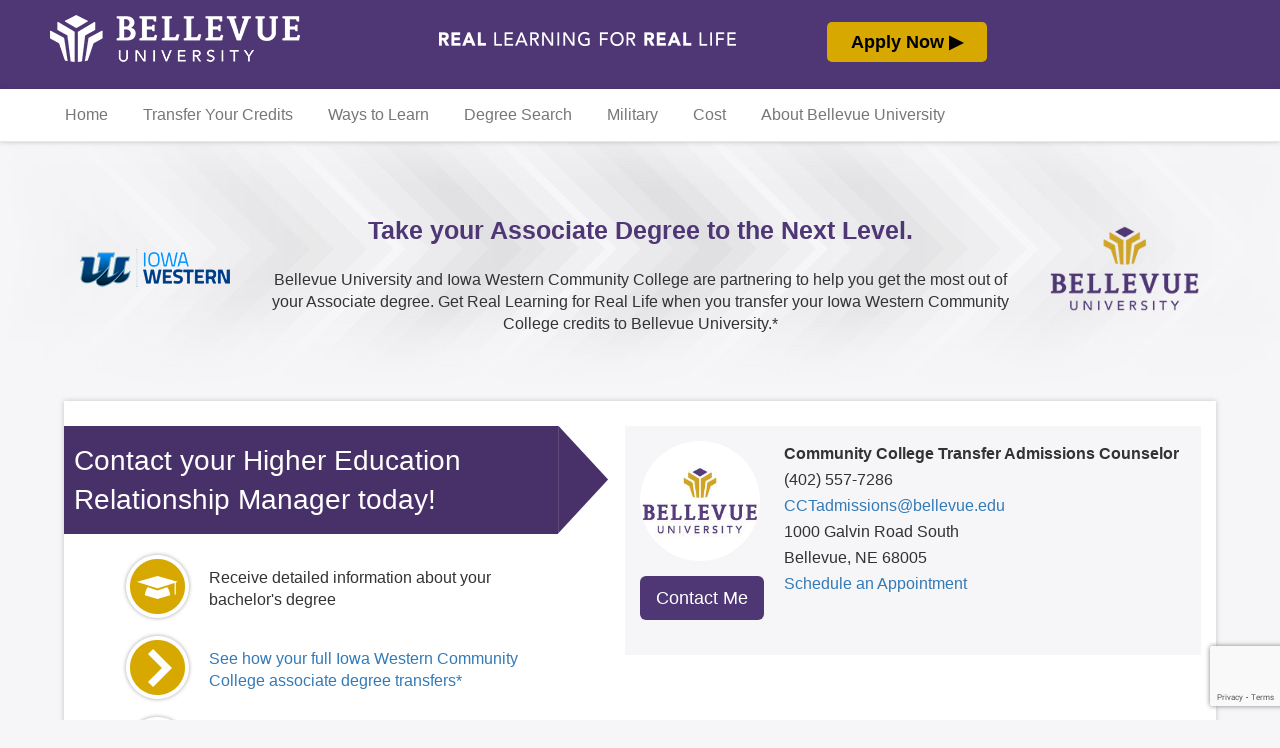

--- FILE ---
content_type: text/html
request_url: https://transfer.bellevue.edu/iwcc/
body_size: 23740
content:
<!DOCTYPE html><html lang="en"> <head><meta charset="UTF-8"><meta name="robots" content="noindex, nofollow"><meta http-equiv="X-UA-Compatible" content="IE=edge"><meta name="viewport" content="width=device-width, initial-scale=1.0"><meta name="description" content="Bellevue University partners with community colleges in your local area to prepare skilled, career-ready college graduates in your community."><title>Iowa Western Community College and Bellevue University</title><link rel="icon" href="/favicon.ico"><!-- Google Tag Manager --><!-- End Google Tag Manager --><script src="https://www.google.com/recaptcha/api.js?render=6Lem1r4hAAAAAD0H83cmInKSYQ3_8hQ9dJ3E4IqV"></script><style>.intro[data-v-3fe53bf3]{margin-bottom:15px}.input-set[data-v-3fe53bf3]{padding:10px 0}.input-set>label[data-v-3fe53bf3],.intro[data-v-3fe53bf3]{font-weight:700}.input-set>input[data-v-3fe53bf3],.input-set>select[data-v-3fe53bf3],.input-set>textarea[data-v-3fe53bf3]{box-sizing:border-box;margin:10px 0;width:100%;height:34px;padding:6px 12px;font-size:14px;color:#555;background-color:#fff;border:1px solid #ccc;border-radius:4px}.input-set>textarea[data-v-3fe53bf3]{height:100px;font-family:inherit}.input-set.checkbox[data-v-3fe53bf3]{display:flex;flex-flow:row nowrap;justify-content:flex-start;align-items:flex-start}input[type=checkbox][data-v-3fe53bf3]{width:20px;height:20px;margin:0}.input-set.checkbox>label[data-v-3fe53bf3]{font-weight:400;line-height:1.3;display:inline;padding:0 0 0 5px;margin:0 10px 0 0;width:100%}.input-set.datepicker[data-v-3fe53bf3]{display:flex;flex-direction:column}.datepicker-container[data-v-3fe53bf3]{display:flex;justify-content:space-between}.datepicker-container>select[data-v-3fe53bf3]{width:48%;box-sizing:border-box;margin:10px 0;height:34px;padding:6px 12px;font-size:14px;color:#555;background-color:#fff;border:1px solid #ccc;border-radius:4px}.input-error[data-v-3fe53bf3]{color:#c00}.faculty-rfi-container[data-v-3fe53bf3]{padding:30px;background-color:#f6f6f8}.rm-container[data-v-3fe53bf3]{display:flex;flex-flow:row nowrap;align-items:center;margin-bottom:35px}.relationship-manager-image-container[data-v-3fe53bf3]{flex-grow:0;width:33%;padding:0 25px}.relationship-manager-info-container[data-v-3fe53bf3]{width:66%}.relationship-manager-image-container>img[data-v-3fe53bf3]{width:100%;border-radius:100%}.submit-button-container[data-v-3fe53bf3]{display:flex;flex-flow:row wrap;justify-content:center}#submit[data-v-3fe53bf3],#back[data-v-3fe53bf3]{width:100%;max-width:400px;padding:10px 16px;font-size:18px;line-height:1.3333333;border-radius:6px;border:none;cursor:pointer}#submit[data-v-3fe53bf3]{background-color:#4f3674;color:#fff}#submit[data-v-3fe53bf3]:hover{color:#333;background-color:#d6a800}#back[data-v-3fe53bf3]{margin-top:25px;border:2px #4f3674 solid;background-color:transparent;text-align:center;color:#4f3674;height:44px}#back[data-v-3fe53bf3]:hover{background-color:#4f3674;color:#fff}#submit.disabled[data-v-3fe53bf3]{background-color:#725e8f;border-color:#b3b3b3;color:#b3b3b3}#back.disabled[data-v-3fe53bf3]{background-color:#b3b3b3;border-color:#725e8f;color:#725e8f}.disclaimer[data-v-3fe53bf3]{padding:25px 0}
header[data-astro-cid-3ef6ksr2]{background-color:#4f3674}.container[data-astro-cid-3ef6ksr2]{max-width:75rem;margin-left:auto;margin-right:auto;padding-top:15px;padding-bottom:20px;display:flex;flex-flow:row wrap}.logo-container[data-astro-cid-3ef6ksr2],.apply-button-container[data-astro-cid-3ef6ksr2]{width:100%}.tagline-container[data-astro-cid-3ef6ksr2]{display:none}.logo-container[data-astro-cid-3ef6ksr2]{padding-left:10px}.apply-button-container[data-astro-cid-3ef6ksr2]{padding-top:35px;display:flex;justify-content:center}#apply-now-button[data-astro-cid-3ef6ksr2]{height:40px;width:160px;font-size:18px;font-weight:700;background-color:#d6a800;color:#000;display:flex;justify-content:center;align-items:center;border:none;border-radius:5px}#apply-now-button[data-astro-cid-3ef6ksr2]:hover{background-color:#eee5bc;text-decoration:none}@media (min-width: 640px){.container[data-astro-cid-3ef6ksr2]{flex-wrap:nowrap;justify-content:space-between}.logo-container[data-astro-cid-3ef6ksr2],.apply-button-container[data-astro-cid-3ef6ksr2]{width:50%}.apply-button-container[data-astro-cid-3ef6ksr2]{padding-top:0;padding-right:25px;justify-content:right;align-items:center}}@media (min-width: 1024px){.tagline-container[data-astro-cid-3ef6ksr2]{display:block}.logo-container[data-astro-cid-3ef6ksr2],.tagline-container[data-astro-cid-3ef6ksr2],.apply-button-container[data-astro-cid-3ef6ksr2]{width:33%}}nav[data-v-78ac09f0]{background:#fff;border-bottom:1px solid;border-color:#e7e7e7;padding:5px 0;box-shadow:0 0 5px #32323240}.desktop-container[data-v-78ac09f0]{display:none}.hamburger-container[data-v-78ac09f0]{padding:10px 10px 10px 0;display:flex;justify-content:right}#hamburger-button[data-v-78ac09f0]{padding-top:5px;background-color:#ddd;background-color:transparent;border:1px solid #ddd;border-radius:4px;width:45px;height:35px}#hamburger-button svg[data-v-78ac09f0]{fill:#888;width:80%}svg path[data-v-78ac09f0]{stroke:#888}#hamburger-button[data-v-78ac09f0]:hover{background-color:#ddd}.links-container[data-v-78ac09f0]{transition:height .3s ease-out;background:#fff;display:flex;flex-flow:row wrap;max-width:75rem;margin:0 auto}.link[data-v-78ac09f0]{padding:10px 0 10px 25px;text-decoration:none;color:#777;font-size:16px;width:100%}.link[data-v-78ac09f0]:hover{color:#333}@media (min-width: 640px){.mobile-container[data-v-78ac09f0]{display:none}.desktop-container[data-v-78ac09f0]{display:block}.link[data-v-78ac09f0]{padding-right:10px;width:auto}}footer[data-astro-cid-sz7xmlte]{height:112px;background-color:#4f3674;font-family:Arial,Verdana,sans-serif;color:#d6a800;text-align:center;display:flex;justify-content:center;align-items:center}.container[data-astro-cid-sz7xmlte]{width:90%}.container[data-astro-cid-sz7xmlte] a[data-astro-cid-sz7xmlte]{color:#fff;text-decoration:underline}.container[data-astro-cid-sz7xmlte] a[data-astro-cid-sz7xmlte]:hover{color:#939597}body{margin:0;font-family:Arial,Verdana,sans-serif;line-height:1.4;color:#333;background:#f6f6f8 url(/images/site-bg.jpg) no-repeat center top}h1{font-size:30px;font-weight:500;color:#4f3674}h2{font-size:25px;font-weight:500;color:#4f3674}h3{font-size:24px;font-weight:500;color:#4f3674}blockquote{padding:10px 20px;margin:0 0 20px;font-size:17.5px;border-left:5px solid #eee}blockquote>footer{display:block;font-size:80%;line-height:1.42857143;color:#777}blockquote>footer:before{content:"— "}a{color:#337ab7;text-decoration:none}a:hover{color:#23527c;text-decoration:underline}button{cursor:pointer}
</style>
<link rel="stylesheet" href="/_astro/index.0P7W0PB0.css" /><script type="module" src="/_astro/hoisted.g3R9_RoF.js"></script></head> <body> <!-- Google Tag Manager (noscript) --> <noscript><iframe src="https://www.googletagmanager.com/ns.html?id=GTM-52T4HCWH" height="0" width="0" style="display:none;visibility:hidden"></iframe></noscript> <!-- End Google Tag Manager (noscript) --> <header data-astro-cid-3ef6ksr2> <div class="container" data-astro-cid-3ef6ksr2> <div class="logo-container" data-astro-cid-3ef6ksr2> <a href="/iwcc" title="Bellevue University" data-astro-cid-3ef6ksr2> <img class="bu-logo" src="/images/header-bu-logo-horizontal.png" alt="Bellevue University" data-astro-cid-3ef6ksr2> </a> </div> <div class="tagline-container" data-astro-cid-3ef6ksr2> <img class="bu-tagline" src="/images/header-tagline.png" alt="Real Learning for Real Life" data-astro-cid-3ef6ksr2> </div> <div class="apply-button-container" data-astro-cid-3ef6ksr2> <a href="https://bellevue-university.my.site.com/Erx_Forms__Portal_Login?leadsource=PPN%20RFI%20Form&#38;iqcode=PPCB&#38;iqtype=PP&#38;kma=Community_College_Transfer&#38;channel=Premier_Partnership" id="apply-now-button" title="Apply Now" target="_blank" data-astro-cid-3ef6ksr2>Apply Now ▶</a> </div> </div> </header>  <style>astro-island,astro-slot,astro-static-slot{display:contents}</style><script>(()=>{var e=async t=>{await(await t())()};(self.Astro||(self.Astro={})).load=e;window.dispatchEvent(new Event("astro:load"));})();;(()=>{var b=Object.defineProperty;var f=(c,o,i)=>o in c?b(c,o,{enumerable:!0,configurable:!0,writable:!0,value:i}):c[o]=i;var l=(c,o,i)=>(f(c,typeof o!="symbol"?o+"":o,i),i);var p;{let c={0:t=>m(t),1:t=>i(t),2:t=>new RegExp(t),3:t=>new Date(t),4:t=>new Map(i(t)),5:t=>new Set(i(t)),6:t=>BigInt(t),7:t=>new URL(t),8:t=>new Uint8Array(t),9:t=>new Uint16Array(t),10:t=>new Uint32Array(t)},o=t=>{let[e,r]=t;return e in c?c[e](r):void 0},i=t=>t.map(o),m=t=>typeof t!="object"||t===null?t:Object.fromEntries(Object.entries(t).map(([e,r])=>[e,o(r)]));customElements.get("astro-island")||customElements.define("astro-island",(p=class extends HTMLElement{constructor(){super(...arguments);l(this,"Component");l(this,"hydrator");l(this,"hydrate",async()=>{var d;if(!this.hydrator||!this.isConnected)return;let e=(d=this.parentElement)==null?void 0:d.closest("astro-island[ssr]");if(e){e.addEventListener("astro:hydrate",this.hydrate,{once:!0});return}let r=this.querySelectorAll("astro-slot"),a={},h=this.querySelectorAll("template[data-astro-template]");for(let n of h){let s=n.closest(this.tagName);s!=null&&s.isSameNode(this)&&(a[n.getAttribute("data-astro-template")||"default"]=n.innerHTML,n.remove())}for(let n of r){let s=n.closest(this.tagName);s!=null&&s.isSameNode(this)&&(a[n.getAttribute("name")||"default"]=n.innerHTML)}let u;try{u=this.hasAttribute("props")?m(JSON.parse(this.getAttribute("props"))):{}}catch(n){let s=this.getAttribute("component-url")||"<unknown>",y=this.getAttribute("component-export");throw y&&(s+=` (export ${y})`),console.error(`[hydrate] Error parsing props for component ${s}`,this.getAttribute("props"),n),n}await this.hydrator(this)(this.Component,u,a,{client:this.getAttribute("client")}),this.removeAttribute("ssr"),this.dispatchEvent(new CustomEvent("astro:hydrate"))});l(this,"unmount",()=>{this.isConnected||this.dispatchEvent(new CustomEvent("astro:unmount"))})}disconnectedCallback(){document.removeEventListener("astro:after-swap",this.unmount),document.addEventListener("astro:after-swap",this.unmount,{once:!0})}connectedCallback(){if(!this.hasAttribute("await-children")||document.readyState==="interactive"||document.readyState==="complete")this.childrenConnectedCallback();else{let e=()=>{document.removeEventListener("DOMContentLoaded",e),r.disconnect(),this.childrenConnectedCallback()},r=new MutationObserver(()=>{var a;((a=this.lastChild)==null?void 0:a.nodeType)===Node.COMMENT_NODE&&this.lastChild.nodeValue==="astro:end"&&(this.lastChild.remove(),e())});r.observe(this,{childList:!0}),document.addEventListener("DOMContentLoaded",e)}}async childrenConnectedCallback(){let e=this.getAttribute("before-hydration-url");e&&await import(e),this.start()}start(){let e=JSON.parse(this.getAttribute("opts")),r=this.getAttribute("client");if(Astro[r]===void 0){window.addEventListener(`astro:${r}`,()=>this.start(),{once:!0});return}Astro[r](async()=>{let a=this.getAttribute("renderer-url"),[h,{default:u}]=await Promise.all([import(this.getAttribute("component-url")),a?import(a):()=>()=>{}]),d=this.getAttribute("component-export")||"default";if(!d.includes("."))this.Component=h[d];else{this.Component=h;for(let n of d.split("."))this.Component=this.Component[n]}return this.hydrator=u,this.hydrate},e,this)}attributeChangedCallback(){this.hydrate()}},l(p,"observedAttributes",["props"]),p))}})();</script><astro-island uid="18TVhO" component-url="/_astro/Nav.-44i2jvq.js" component-export="default" renderer-url="/_astro/client.xD7br9N8.js" props="{&quot;props&quot;:[0,{&quot;navLinks&quot;:[1,[[0,{&quot;label&quot;:[0,&quot;Home&quot;],&quot;link&quot;:[0,&quot;/iwcc/&quot;]}],[0,{&quot;label&quot;:[0,&quot;Transfer Your Credits&quot;],&quot;link&quot;:[0,&quot;/iwcc/transfer-credits&quot;]}],[0,{&quot;label&quot;:[0,&quot;Ways to Learn&quot;],&quot;link&quot;:[0,&quot;/iwcc/ways-to-learn&quot;]}],[0,{&quot;label&quot;:[0,&quot;Degree Search&quot;],&quot;link&quot;:[0,&quot;/iwcc/degree-search&quot;]}],[0,{&quot;label&quot;:[0,&quot;Military&quot;],&quot;link&quot;:[0,&quot;/iwcc/military&quot;]}],[0,{&quot;label&quot;:[0,&quot;Cost&quot;],&quot;link&quot;:[0,&quot;/iwcc/cost&quot;]}],[0,{&quot;label&quot;:[0,&quot;About Bellevue University&quot;],&quot;link&quot;:[0,&quot;/iwcc/about&quot;]}]]]}]}" ssr="" client="load" opts="{&quot;name&quot;:&quot;Nav&quot;,&quot;value&quot;:true}" await-children=""><nav data-v-78ac09f0><div class="mobile-container" data-v-78ac09f0><div class="hamburger-container" data-v-78ac09f0><button id="hamburger-button" data-v-78ac09f0><svg xmlns="http://www.w3.org/2000/svg" viewBox="0 0 44.411 27.541" data-v-78ac09f0><g id="Group_65" data-name="Group 65" transform="translate(-337.993 -15)" data-v-78ac09f0><path id="Path_672" data-name="Path 672" d="M345.493,16.5H386.9" transform="translate(-6)" fill="none" stroke="#2f1a45" stroke-linecap="round" stroke-width="3" data-v-78ac09f0></path><path id="Path_674" data-name="Path 674" d="M345.493,16.5H386.9" transform="translate(-6 24.541)" fill="none" stroke="#2f1a45" stroke-linecap="round" stroke-width="3" data-v-78ac09f0></path><path id="Path_673" data-name="Path 673" d="M345.493,16.5H386.9" transform="translate(-6 12.27)" fill="none" stroke="#2f1a45" stroke-linecap="round" stroke-width="3" data-v-78ac09f0></path></g></svg></button></div><div style="" data-collapse="collapsed" class="links-container" data-v-78ac09f0><!--[--><!--[--><a href="/iwcc/" class="link" data-v-78ac09f0>Home</a><a href="/iwcc/transfer-credits" class="link" data-v-78ac09f0>Transfer Your Credits</a><a href="/iwcc/ways-to-learn" class="link" data-v-78ac09f0>Ways to Learn</a><a href="/iwcc/degree-search" class="link" data-v-78ac09f0>Degree Search</a><a href="/iwcc/military" class="link" data-v-78ac09f0>Military</a><a href="/iwcc/cost" class="link" data-v-78ac09f0>Cost</a><a href="/iwcc/about" class="link" data-v-78ac09f0>About Bellevue University</a><!--]--><!--]--></div></div><div class="desktop-container" data-v-78ac09f0><div class="links-container" data-v-78ac09f0><!--[--><a href="/iwcc/" class="link" data-v-78ac09f0>Home</a><a href="/iwcc/transfer-credits" class="link" data-v-78ac09f0>Transfer Your Credits</a><a href="/iwcc/ways-to-learn" class="link" data-v-78ac09f0>Ways to Learn</a><a href="/iwcc/degree-search" class="link" data-v-78ac09f0>Degree Search</a><a href="/iwcc/military" class="link" data-v-78ac09f0>Military</a><a href="/iwcc/cost" class="link" data-v-78ac09f0>Cost</a><a href="/iwcc/about" class="link" data-v-78ac09f0>About Bellevue University</a><!--]--></div></div></nav><!--astro:end--></astro-island>  <div data-astro-cid-dphxnade> <div class="intro-container" data-astro-cid-dphxnade> <div class="copy" data-astro-cid-dphxnade> <h2 data-astro-cid-dphxnade><strong data-astro-cid-dphxnade>Take your Associate Degree to the Next Level.</strong></h2> <p data-astro-cid-dphxnade>Bellevue University and Iowa Western Community College are partnering to help you get the most out of your Associate degree. Get Real Learning for Real Life when you transfer your Iowa Western Community College credits to Bellevue University.*</p> </div> <div class="portal-logo-container" data-astro-cid-dphxnade> <a href="http://www.iwcc.edu/" target="_blank" data-astro-cid-dphxnade> <img class="logo" src="https://storage.googleapis.com/bu_transfer/school-header-images/iwcc-header.png" alt="Iowa Western Community College" data-astro-cid-dphxnade> </a> </div> <div class="bu-logo-container" data-astro-cid-dphxnade> <img class="logo" src="/images/bu-content-logo.png" alt="Bellevue University Logo" data-astro-cid-dphxnade> </div> </div> <div class="content-container" data-astro-cid-dphxnade> <div class="manager-content" data-astro-cid-dphxnade> <div class="col-1" data-astro-cid-dphxnade> <div class="contact-banner-container" data-astro-cid-dphxnade> <div class="contact-banner" data-astro-cid-dphxnade> <h1 data-astro-cid-dphxnade>Contact your Higher Education Relationship Manager today!</h1> </div> <div class="triangle" data-astro-cid-dphxnade></div> </div> <div class="bullets" data-astro-cid-dphxnade> <div class="bullet" data-astro-cid-dphxnade> <div data-astro-cid-dphxnade><img src="/images/icon-graduation.png" alt="Mortarboard icon" data-astro-cid-dphxnade></div> <p data-astro-cid-dphxnade>Receive detailed information about your bachelor's degree</p> </div> <div class="bullet" data-astro-cid-dphxnade> <div data-astro-cid-dphxnade><img src="/images/icon-credit-transfers.png" alt="Arrow icon" data-astro-cid-dphxnade></div> <p data-astro-cid-dphxnade> <a href="transfer-credits/" data-astro-cid-dphxnade>See how your full Iowa Western Community College associate degree transfers*</a> </p> </div> <div class="bullet" data-astro-cid-dphxnade> <div data-astro-cid-dphxnade><img src="/images/icon-fees.png" alt="Dollar sign icon" data-astro-cid-dphxnade></div> <p data-astro-cid-dphxnade><a href="cost/" data-astro-cid-dphxnade>Save money with no application or transfer fees</a></p> </div> </div> </div> <div class="relationship-manager-container col-2" data-astro-cid-dphxnade> <astro-island uid="Z1j11SM" component-url="/_astro/ContactMe.75DEpATT.js" component-export="default" renderer-url="/_astro/client.xD7br9N8.js" props="{&quot;props&quot;:[0,{&quot;baseUrl&quot;:[0,&quot;https://mkapi.bellevue.edu&quot;],&quot;portal&quot;:[0,{&quot;relationshipManagers&quot;:[1,[[0,{&quot;relationshipManagerPK&quot;:[0,268],&quot;isActive&quot;:[0,true],&quot;firstName&quot;:[0,&quot;Community College Transfer&quot;],&quot;lastName&quot;:[0,&quot;Admissions Counselor&quot;],&quot;emailAddress&quot;:[0,&quot;CCTadmissions@bellevue.edu&quot;],&quot;phoneNumber&quot;:[0,&quot;(402) 557-7286&quot;],&quot;streetAddress&quot;:[0,&quot;1000 Galvin Road South&quot;],&quot;city&quot;:[0,&quot;Bellevue&quot;],&quot;state&quot;:[0,&quot;NE&quot;],&quot;zipCode&quot;:[0,&quot;68005&quot;],&quot;imageFileName&quot;:[0,&quot;BU_logo_200px (1).png&quot;],&quot;lastUpdatedDate&quot;:[0,&quot;2024-08-06T14:40:28.51&quot;],&quot;schedulerUrl&quot;:[0,&quot;https://outlook.office365.com/owa/calendar/BUCommunityCollegeTransfer@bellevueuniversity.onmicrosoft.com/bookings/&quot;]}]]],&quot;portalPK&quot;:[0,114],&quot;isActive&quot;:[0,true],&quot;schoolName&quot;:[0,&quot;Iowa Western Community College&quot;],&quot;schoolNameAbbreviation&quot;:[0,&quot;IWCC&quot;],&quot;schoolBannerImageFilename&quot;:[0,&quot;iwcc-header.png&quot;],&quot;schoolAdPromoImageLocation&quot;:[0,&quot;/global/images/2011-redesign/school-ads/bellevue-university.jpg&quot;],&quot;schoolAdPromoImageURL&quot;:[0,&quot;/inquire.aspx&quot;],&quot;iqCode&quot;:[0,&quot;PPCB&quot;],&quot;iqType&quot;:[0,&quot;PP&quot;],&quot;iqPortalName&quot;:[0,&quot;CCAP Iowa Western Community College&quot;],&quot;schoolHomePageURL&quot;:[0,&quot;http://www.iwcc.edu/&quot;],&quot;portalURLPath&quot;:[0,&quot;iwcc&quot;],&quot;schoolStreetAddress&quot;:[0,&quot;&quot;],&quot;schoolCity&quot;:[0,&quot;&quot;],&quot;schoolState&quot;:[0,&quot;IA&quot;],&quot;schoolZipCode&quot;:[0,&quot;&quot;],&quot;lastUpdatedDate&quot;:[0,&quot;2025-06-17T12:43:39.533&quot;],&quot;isCawActive&quot;:[0,false],&quot;extraFieldTitle&quot;:[0,&quot;Undergraduate classes- Iowa Community and Technical College Pricing&quot;],&quot;extraFieldContent&quot;:[0,&quot;Students who have earned credit at an Iowa Community or Technical College- $359&quot;],&quot;launchDate&quot;:[0,&quot;2023-03-24T12:56:35.91&quot;]}],&quot;recaptchaKey&quot;:[0,&quot;6Lem1r4hAAAAAD0H83cmInKSYQ3_8hQ9dJ3E4IqV&quot;]}],&quot;data-astro-cid-dphxnade&quot;:[0,true]}" ssr="" client="load" opts="{&quot;name&quot;:&quot;ContactMe&quot;,&quot;value&quot;:true}" await-children=""><div data-astro-cid-dphxnade="true" data-v-50f64b1b><div data-v-50f64b1b><!----></div><!----></div><!--astro:end--></astro-island> </div> </div> </div> <div class="content-container calendar-preview" data-astro-cid-dphxnade> <astro-island uid="Z1XXnlN" component-url="/_astro/CalendarPreview.FZkNm7PY.js" component-export="default" renderer-url="/_astro/client.xD7br9N8.js" props="{&quot;props&quot;:[0,{&quot;baseUrl&quot;:[0,&quot;https://mkapi.bellevue.edu&quot;],&quot;portal&quot;:[0,{&quot;relationshipManagers&quot;:[1,[[0,{&quot;relationshipManagerPK&quot;:[0,268],&quot;isActive&quot;:[0,true],&quot;firstName&quot;:[0,&quot;Community College Transfer&quot;],&quot;lastName&quot;:[0,&quot;Admissions Counselor&quot;],&quot;emailAddress&quot;:[0,&quot;CCTadmissions@bellevue.edu&quot;],&quot;phoneNumber&quot;:[0,&quot;(402) 557-7286&quot;],&quot;streetAddress&quot;:[0,&quot;1000 Galvin Road South&quot;],&quot;city&quot;:[0,&quot;Bellevue&quot;],&quot;state&quot;:[0,&quot;NE&quot;],&quot;zipCode&quot;:[0,&quot;68005&quot;],&quot;imageFileName&quot;:[0,&quot;BU_logo_200px (1).png&quot;],&quot;lastUpdatedDate&quot;:[0,&quot;2024-08-06T14:40:28.51&quot;],&quot;schedulerUrl&quot;:[0,&quot;https://outlook.office365.com/owa/calendar/BUCommunityCollegeTransfer@bellevueuniversity.onmicrosoft.com/bookings/&quot;]}]]],&quot;portalPK&quot;:[0,114],&quot;isActive&quot;:[0,true],&quot;schoolName&quot;:[0,&quot;Iowa Western Community College&quot;],&quot;schoolNameAbbreviation&quot;:[0,&quot;IWCC&quot;],&quot;schoolBannerImageFilename&quot;:[0,&quot;iwcc-header.png&quot;],&quot;schoolAdPromoImageLocation&quot;:[0,&quot;/global/images/2011-redesign/school-ads/bellevue-university.jpg&quot;],&quot;schoolAdPromoImageURL&quot;:[0,&quot;/inquire.aspx&quot;],&quot;iqCode&quot;:[0,&quot;PPCB&quot;],&quot;iqType&quot;:[0,&quot;PP&quot;],&quot;iqPortalName&quot;:[0,&quot;CCAP Iowa Western Community College&quot;],&quot;schoolHomePageURL&quot;:[0,&quot;http://www.iwcc.edu/&quot;],&quot;portalURLPath&quot;:[0,&quot;iwcc&quot;],&quot;schoolStreetAddress&quot;:[0,&quot;&quot;],&quot;schoolCity&quot;:[0,&quot;&quot;],&quot;schoolState&quot;:[0,&quot;IA&quot;],&quot;schoolZipCode&quot;:[0,&quot;&quot;],&quot;lastUpdatedDate&quot;:[0,&quot;2025-06-17T12:43:39.533&quot;],&quot;isCawActive&quot;:[0,false],&quot;extraFieldTitle&quot;:[0,&quot;Undergraduate classes- Iowa Community and Technical College Pricing&quot;],&quot;extraFieldContent&quot;:[0,&quot;Students who have earned credit at an Iowa Community or Technical College- $359&quot;],&quot;launchDate&quot;:[0,&quot;2023-03-24T12:56:35.91&quot;]}]}],&quot;data-astro-cid-dphxnade&quot;:[0,true]}" ssr="" client="load" opts="{&quot;name&quot;:&quot;CalendarPreview&quot;,&quot;value&quot;:true}" await-children=""><div class="container" data-astro-cid-dphxnade="true" data-v-d4fc68e3><div class="heading" data-v-d4fc68e3><h2 data-v-d4fc68e3>Calendar</h2><div data-v-d4fc68e3><a href="/iwcc/calendar" data-v-d4fc68e3>View Entire Calendar</a></div></div><!----></div><!--astro:end--></astro-island> </div> <div class="disclaimer" data-astro-cid-dphxnade> <p data-astro-cid-dphxnade>
* Consult with an admissions counselor to determine your eligible credits, as well as to verify minimum graduation requirements for this degree. Transfer credits must be from a regionally accredited college or university. Bellevue University
                makes no promises to prospective students regarding the acceptance of credit awarded by examination, credit for prior learning, or credit for transfer until an evaluation has been conducted.
</p> </div> </div>  <footer data-astro-cid-sz7xmlte> <div class="container" data-astro-cid-sz7xmlte> <p data-astro-cid-sz7xmlte><a href="https://www.bellevue.edu/about/accreditation-awards/" target="_blank" data-astro-cid-sz7xmlte>Accreditation</a> | <a href="https://www.bellevue.edu/footer/privacy/" target="_blank" data-astro-cid-sz7xmlte>Privacy/Terms</a> | © Copyright 2023</p> </div> </footer>   </body></html> 

--- FILE ---
content_type: text/html; charset=utf-8
request_url: https://www.google.com/recaptcha/api2/anchor?ar=1&k=6Lem1r4hAAAAAD0H83cmInKSYQ3_8hQ9dJ3E4IqV&co=aHR0cHM6Ly90cmFuc2Zlci5iZWxsZXZ1ZS5lZHU6NDQz&hl=en&v=naPR4A6FAh-yZLuCX253WaZq&size=invisible&anchor-ms=20000&execute-ms=15000&cb=8wxync4v44l7
body_size: 44999
content:
<!DOCTYPE HTML><html dir="ltr" lang="en"><head><meta http-equiv="Content-Type" content="text/html; charset=UTF-8">
<meta http-equiv="X-UA-Compatible" content="IE=edge">
<title>reCAPTCHA</title>
<style type="text/css">
/* cyrillic-ext */
@font-face {
  font-family: 'Roboto';
  font-style: normal;
  font-weight: 400;
  src: url(//fonts.gstatic.com/s/roboto/v18/KFOmCnqEu92Fr1Mu72xKKTU1Kvnz.woff2) format('woff2');
  unicode-range: U+0460-052F, U+1C80-1C8A, U+20B4, U+2DE0-2DFF, U+A640-A69F, U+FE2E-FE2F;
}
/* cyrillic */
@font-face {
  font-family: 'Roboto';
  font-style: normal;
  font-weight: 400;
  src: url(//fonts.gstatic.com/s/roboto/v18/KFOmCnqEu92Fr1Mu5mxKKTU1Kvnz.woff2) format('woff2');
  unicode-range: U+0301, U+0400-045F, U+0490-0491, U+04B0-04B1, U+2116;
}
/* greek-ext */
@font-face {
  font-family: 'Roboto';
  font-style: normal;
  font-weight: 400;
  src: url(//fonts.gstatic.com/s/roboto/v18/KFOmCnqEu92Fr1Mu7mxKKTU1Kvnz.woff2) format('woff2');
  unicode-range: U+1F00-1FFF;
}
/* greek */
@font-face {
  font-family: 'Roboto';
  font-style: normal;
  font-weight: 400;
  src: url(//fonts.gstatic.com/s/roboto/v18/KFOmCnqEu92Fr1Mu4WxKKTU1Kvnz.woff2) format('woff2');
  unicode-range: U+0370-0377, U+037A-037F, U+0384-038A, U+038C, U+038E-03A1, U+03A3-03FF;
}
/* vietnamese */
@font-face {
  font-family: 'Roboto';
  font-style: normal;
  font-weight: 400;
  src: url(//fonts.gstatic.com/s/roboto/v18/KFOmCnqEu92Fr1Mu7WxKKTU1Kvnz.woff2) format('woff2');
  unicode-range: U+0102-0103, U+0110-0111, U+0128-0129, U+0168-0169, U+01A0-01A1, U+01AF-01B0, U+0300-0301, U+0303-0304, U+0308-0309, U+0323, U+0329, U+1EA0-1EF9, U+20AB;
}
/* latin-ext */
@font-face {
  font-family: 'Roboto';
  font-style: normal;
  font-weight: 400;
  src: url(//fonts.gstatic.com/s/roboto/v18/KFOmCnqEu92Fr1Mu7GxKKTU1Kvnz.woff2) format('woff2');
  unicode-range: U+0100-02BA, U+02BD-02C5, U+02C7-02CC, U+02CE-02D7, U+02DD-02FF, U+0304, U+0308, U+0329, U+1D00-1DBF, U+1E00-1E9F, U+1EF2-1EFF, U+2020, U+20A0-20AB, U+20AD-20C0, U+2113, U+2C60-2C7F, U+A720-A7FF;
}
/* latin */
@font-face {
  font-family: 'Roboto';
  font-style: normal;
  font-weight: 400;
  src: url(//fonts.gstatic.com/s/roboto/v18/KFOmCnqEu92Fr1Mu4mxKKTU1Kg.woff2) format('woff2');
  unicode-range: U+0000-00FF, U+0131, U+0152-0153, U+02BB-02BC, U+02C6, U+02DA, U+02DC, U+0304, U+0308, U+0329, U+2000-206F, U+20AC, U+2122, U+2191, U+2193, U+2212, U+2215, U+FEFF, U+FFFD;
}
/* cyrillic-ext */
@font-face {
  font-family: 'Roboto';
  font-style: normal;
  font-weight: 500;
  src: url(//fonts.gstatic.com/s/roboto/v18/KFOlCnqEu92Fr1MmEU9fCRc4AMP6lbBP.woff2) format('woff2');
  unicode-range: U+0460-052F, U+1C80-1C8A, U+20B4, U+2DE0-2DFF, U+A640-A69F, U+FE2E-FE2F;
}
/* cyrillic */
@font-face {
  font-family: 'Roboto';
  font-style: normal;
  font-weight: 500;
  src: url(//fonts.gstatic.com/s/roboto/v18/KFOlCnqEu92Fr1MmEU9fABc4AMP6lbBP.woff2) format('woff2');
  unicode-range: U+0301, U+0400-045F, U+0490-0491, U+04B0-04B1, U+2116;
}
/* greek-ext */
@font-face {
  font-family: 'Roboto';
  font-style: normal;
  font-weight: 500;
  src: url(//fonts.gstatic.com/s/roboto/v18/KFOlCnqEu92Fr1MmEU9fCBc4AMP6lbBP.woff2) format('woff2');
  unicode-range: U+1F00-1FFF;
}
/* greek */
@font-face {
  font-family: 'Roboto';
  font-style: normal;
  font-weight: 500;
  src: url(//fonts.gstatic.com/s/roboto/v18/KFOlCnqEu92Fr1MmEU9fBxc4AMP6lbBP.woff2) format('woff2');
  unicode-range: U+0370-0377, U+037A-037F, U+0384-038A, U+038C, U+038E-03A1, U+03A3-03FF;
}
/* vietnamese */
@font-face {
  font-family: 'Roboto';
  font-style: normal;
  font-weight: 500;
  src: url(//fonts.gstatic.com/s/roboto/v18/KFOlCnqEu92Fr1MmEU9fCxc4AMP6lbBP.woff2) format('woff2');
  unicode-range: U+0102-0103, U+0110-0111, U+0128-0129, U+0168-0169, U+01A0-01A1, U+01AF-01B0, U+0300-0301, U+0303-0304, U+0308-0309, U+0323, U+0329, U+1EA0-1EF9, U+20AB;
}
/* latin-ext */
@font-face {
  font-family: 'Roboto';
  font-style: normal;
  font-weight: 500;
  src: url(//fonts.gstatic.com/s/roboto/v18/KFOlCnqEu92Fr1MmEU9fChc4AMP6lbBP.woff2) format('woff2');
  unicode-range: U+0100-02BA, U+02BD-02C5, U+02C7-02CC, U+02CE-02D7, U+02DD-02FF, U+0304, U+0308, U+0329, U+1D00-1DBF, U+1E00-1E9F, U+1EF2-1EFF, U+2020, U+20A0-20AB, U+20AD-20C0, U+2113, U+2C60-2C7F, U+A720-A7FF;
}
/* latin */
@font-face {
  font-family: 'Roboto';
  font-style: normal;
  font-weight: 500;
  src: url(//fonts.gstatic.com/s/roboto/v18/KFOlCnqEu92Fr1MmEU9fBBc4AMP6lQ.woff2) format('woff2');
  unicode-range: U+0000-00FF, U+0131, U+0152-0153, U+02BB-02BC, U+02C6, U+02DA, U+02DC, U+0304, U+0308, U+0329, U+2000-206F, U+20AC, U+2122, U+2191, U+2193, U+2212, U+2215, U+FEFF, U+FFFD;
}
/* cyrillic-ext */
@font-face {
  font-family: 'Roboto';
  font-style: normal;
  font-weight: 900;
  src: url(//fonts.gstatic.com/s/roboto/v18/KFOlCnqEu92Fr1MmYUtfCRc4AMP6lbBP.woff2) format('woff2');
  unicode-range: U+0460-052F, U+1C80-1C8A, U+20B4, U+2DE0-2DFF, U+A640-A69F, U+FE2E-FE2F;
}
/* cyrillic */
@font-face {
  font-family: 'Roboto';
  font-style: normal;
  font-weight: 900;
  src: url(//fonts.gstatic.com/s/roboto/v18/KFOlCnqEu92Fr1MmYUtfABc4AMP6lbBP.woff2) format('woff2');
  unicode-range: U+0301, U+0400-045F, U+0490-0491, U+04B0-04B1, U+2116;
}
/* greek-ext */
@font-face {
  font-family: 'Roboto';
  font-style: normal;
  font-weight: 900;
  src: url(//fonts.gstatic.com/s/roboto/v18/KFOlCnqEu92Fr1MmYUtfCBc4AMP6lbBP.woff2) format('woff2');
  unicode-range: U+1F00-1FFF;
}
/* greek */
@font-face {
  font-family: 'Roboto';
  font-style: normal;
  font-weight: 900;
  src: url(//fonts.gstatic.com/s/roboto/v18/KFOlCnqEu92Fr1MmYUtfBxc4AMP6lbBP.woff2) format('woff2');
  unicode-range: U+0370-0377, U+037A-037F, U+0384-038A, U+038C, U+038E-03A1, U+03A3-03FF;
}
/* vietnamese */
@font-face {
  font-family: 'Roboto';
  font-style: normal;
  font-weight: 900;
  src: url(//fonts.gstatic.com/s/roboto/v18/KFOlCnqEu92Fr1MmYUtfCxc4AMP6lbBP.woff2) format('woff2');
  unicode-range: U+0102-0103, U+0110-0111, U+0128-0129, U+0168-0169, U+01A0-01A1, U+01AF-01B0, U+0300-0301, U+0303-0304, U+0308-0309, U+0323, U+0329, U+1EA0-1EF9, U+20AB;
}
/* latin-ext */
@font-face {
  font-family: 'Roboto';
  font-style: normal;
  font-weight: 900;
  src: url(//fonts.gstatic.com/s/roboto/v18/KFOlCnqEu92Fr1MmYUtfChc4AMP6lbBP.woff2) format('woff2');
  unicode-range: U+0100-02BA, U+02BD-02C5, U+02C7-02CC, U+02CE-02D7, U+02DD-02FF, U+0304, U+0308, U+0329, U+1D00-1DBF, U+1E00-1E9F, U+1EF2-1EFF, U+2020, U+20A0-20AB, U+20AD-20C0, U+2113, U+2C60-2C7F, U+A720-A7FF;
}
/* latin */
@font-face {
  font-family: 'Roboto';
  font-style: normal;
  font-weight: 900;
  src: url(//fonts.gstatic.com/s/roboto/v18/KFOlCnqEu92Fr1MmYUtfBBc4AMP6lQ.woff2) format('woff2');
  unicode-range: U+0000-00FF, U+0131, U+0152-0153, U+02BB-02BC, U+02C6, U+02DA, U+02DC, U+0304, U+0308, U+0329, U+2000-206F, U+20AC, U+2122, U+2191, U+2193, U+2212, U+2215, U+FEFF, U+FFFD;
}

</style>
<link rel="stylesheet" type="text/css" href="https://www.gstatic.com/recaptcha/releases/naPR4A6FAh-yZLuCX253WaZq/styles__ltr.css">
<script nonce="JhVklt3sQkWd5UYW17RGtA" type="text/javascript">window['__recaptcha_api'] = 'https://www.google.com/recaptcha/api2/';</script>
<script type="text/javascript" src="https://www.gstatic.com/recaptcha/releases/naPR4A6FAh-yZLuCX253WaZq/recaptcha__en.js" nonce="JhVklt3sQkWd5UYW17RGtA">
      
    </script></head>
<body><div id="rc-anchor-alert" class="rc-anchor-alert"></div>
<input type="hidden" id="recaptcha-token" value="[base64]">
<script type="text/javascript" nonce="JhVklt3sQkWd5UYW17RGtA">
      recaptcha.anchor.Main.init("[\x22ainput\x22,[\x22bgdata\x22,\x22\x22,\[base64]/[base64]/[base64]/[base64]/[base64]/MjU1Onk/NToyKSlyZXR1cm4gZmFsc2U7cmV0dXJuIEMuWj0oUyhDLChDLk9ZPWIsaz1oKHk/[base64]/[base64]/[base64]/[base64]/[base64]/bmV3IERbUV0oZlswXSk6Yz09Mj9uZXcgRFtRXShmWzBdLGZbMV0pOmM9PTM/bmV3IERbUV0oZlswXSxmWzFdLGZbMl0pOmM9PTQ/[base64]/[base64]/[base64]\x22,\[base64]\\u003d\\u003d\x22,\[base64]/DkXzCsT16BRcJwoB3wqfChBjDrAzDh0R9wrXCtn3Dk1ZAwosFwq7CvjfDnMK2w5QnBHUxL8KSw7HCtMOWw6bDtsOIwoHCtlo1asOqw4N+w5PDocKPL1VywoDDo1AtWMKcw6LCt8O3HsOhwqAWAcONAsKjandTw4IGHMO8w6DDixfCqsO1QiQDUSwFw7/CkDpJwqLDjTRIU8Kewr1gRsOzw4TDllnDs8O1wrXDunddNibDjsKWK1HDt0JHKQjDksOmwoPDicOBwrPCqD7CpsKEJi/[base64]/[base64]/CjcOUcTfCnA0bwrfCnHMhwpJUw63DmcKAw6IQFcO2wpHDv0zDrm7DpcKmMktFQ8Opw5LDi8KICWVzw5zCk8KdwqtmL8Oww5fDl0hcw4rDsxc6wpXDrSo2wrlHA8K2wpQew5llXcObe2jCgytdd8K7wpTCkcOAw4fChMO1w6Vodi/CjMOowqfCgztqQMOGw6ZDZ8OZw5ZuTsOHw5LDvzB8w41nwqDCiS94W8OWwr3Dk8O4M8KZwr/[base64]/[base64]/Cp8KoLcOGwpLCpMKvwo8iwocWOwbDpcKcXnjCoD3CpFc+f3BES8O4w53CnFFlHX3DmsKMEcO/L8OJMxYQZVkiPgDDkVzDv8KCw6TCtcKPwplOw5PDojbCpCzClBnCiMOiw6fCrMOCwqM9wpAWEw1nWGJPw7bDrGnDhgHCng/Cr8KLEg5EXwQ1wpgHwod8asKuw6BibifCh8KUw7LCrMK9NcOCaMKfw4fCrcKWwqPDhgrClcO0w77Ds8KJB2g5wqbDtcOFwpfDqhxQw6nDscKww7bCtQ4jw4knJMKHfxvCiMKVw4Y4acOIC2DDjkliKm5/TcKLw5pIfALDv3nCtg5CFX9DSRTDqMOgwrLCjynDjH02MR9HwokKLV8twobCnMKXw75uw4xdw6XDvMK2woUGw4UQwoLDlwnCkhzCnMKGwrXDghjCkCDDuMOkwp5pwq9/[base64]/CplbCo8OXOsKGLQxbHMKLEAjCncOMNmVoL8OAH8K5w49fwprCkRZRB8OXwrM/Ng3DqcKFw7jDksKZw75cw7XCkU4URcKrw59MfCTCsMKqQcKIwrHDlMOJfsKNTcKDwq9UYUcZwrHDhComRMOHwqTCmBw2VcKYwolCwo8oETQ9wpF8ECg8wptHwr4/aCRlwrjDssOSwrQwwp5HJSnDnMOlGiXDlMKtLMO1wqPDsh0nZsKKwqhqwqoSw6dKwp8pO2fDqxrDs8KXH8OAw68weMKGwr/CpsOgwpwTwqASfjY8wojDmMOTIgVvZSHCrcO8w6wTw5oScF8/w57CrcOwwqnDtW3DvMOnwrUpBcOjalNVFg5Lw6XDk3XCr8OAVMOGwpkhw6dSw5ECSHXCjm9nAkN6R3nCtgfDmcKBwoELworCrMOOacK1w7ABw7jDrnTDuSjDjy5fYn5KFMOWD0BEwqTCiWpgE8Oww413HF7Dq38Sw7gow6g0CH/[base64]/CvcKrwrzCvMOUw53CjsKZZMKewonDlHHDqWTDsMOFEcKdP8KXOBVkw7nDjjfCtMOUD8OlQMK0FRABfsO6b8OrQSnDnTJVW8Kvwq/Dv8Ovw5/Chm4Awr8ow6omw75gwr3CihvDphgnw67DrjnCrMObek0Aw4Bfw6gfwotSHcKyw6xpH8KywrLCn8KsWsKicC9Cw4vCtcKbJBR9DGzClsK+w5zCmD7DlB3CrMOAITbDi8OUw6nCqRADZMOIwqkTF3AdW8OuwpHDliLDpncUw5dkZsKCVzNMwr/Co8OnSWIeGQLDtMKKP1PCpwfCtsKXScOae29kwrBMfsOfwqDCnTI9KsOeHsOyA1LCuMOuwpxKw4nDhVvDncKPwq1dWjAfwonDhsKNwqNjw7tvP8O/ZxBDwqvDn8KYEHvDkBXDpAZ7VMKQwoUeIsK/[base64]/DvX3DlTBew5HDsDfCkcKCwrAmecOQw6pAwoUrwqLDtMOhw7jCkMKxfcOwblctO8OSKiFeOsOkw6bDpW/Ck8OdwoHDjcOZJj3DqzU6e8K8OQ3CvsK4J8OHfiDCocO4H8OJD8OewrPDvzYAw500w4XDj8O4wpNRaQTDh8OCw7MoSB0tw7RDK8OCBA3Dr8OfRHphw6PDvQ8hb8OZalrDnMO7w4rCsS/CiE7CtMKmw7zDvUEraMOrBVrCkzfCg8KMw54twpfDlcOYw6sRNHPCmHoJwqMFEsOAZGt3ZcK7wqMKWMOwwqPDpcOdMV/CnsKuw4DCvBPDusKZw5PCh8KAwo0uw6pdSkdow6bCjyN+WMK+w4jCvMK3TMOGw5XDicKrwodQEFNiTsK+GcKfwo87AsOTI8KWJcKrw5bDtAzDmy7DgcK0w6nCusKiwqchQMOIwrHDu2EuOi7CrR4yw5s3wqsow53CqVfCsMOCwp7Dv1NUw7nCmsO3I3/[base64]/CgcOtwr8Aw7DCrsK4w7XDlRAuURIXTGlbXCjDicODwofCuMOIdDwEFRjClsKeBWtQwr9hSmRlw4MmVW5vAsKGw4fChhQsasOCMcOaW8Kaw4BBw6HDgStnw5nDjsOBZMOMOcO/OsOtwrQ2WTLCs37CgcKfeMOxPQ/Dn35xIXl6wo0Nw7XDlcK4w7xLUMOKwrpfw6LCg0xlwpnDuCTDlcO4NSEcwotWAR1Jw5/Cq0vDncKfAcK/[base64]/[base64]/CrkjDlRsow4nCqcKzfwk8WjnDqAAFDGbCvcKtR0vDkCnDmH3CuFIlw7NiNhvClMOxScKvw7/CmMKHwobChWMLCsKOGjTDp8Kbwq7CtBbCihjCkcOdZMODF8K6w7pHwoPCtDhII1tfw4xOwolvCFNbcXB1w6o4w7hew7HDllhMJ1fCn8Klw4cNw5U4wqbClcOtwo3DgMKzWcOxaQBww59/woMmw7Mqw4QFwp/ChBTDoV/CjcOFwrdXMlIjw7rDnMKwLcOHdVVkw6xYPF5VZ8OlPB8dGsKOA8K8w4/DisKRV2zCkMKHYg1MSWtUw6rDnSXDjl/Dq2EmaMK2fRfClExJYcK5GsOmGMOvw63DuMKHK2Ivw4PCjsOWw7UPXR19dmzCr3hkwqPCmsKnUSHCqmsbSifDmUPCncOeGSk/LlLDrh1Xw74Vw5zCncOmwpfDv0rDjsKYFcOKw5vClhp/[base64]/Cq3Jhw6kLDMKRwqHDj8K3wozCjUg6bsKwAsK1w6EUKADDj8Olw5YRF8KZCMOpMUPDhcKrw7c5O05FYxLChSLCu8O0OAbCp1N3w5fCjDfDkRHDksK8D07DvWfCg8OYVW08wr9jw7EAZcOXTEVVwqXCl2jCg8KIGXLCgxDCnhlZwqvDoVvCjcOZw57CoWUccMK/[base64]/[base64]/CqS/DiMO1JMO4KRQEw6oOLcOTwohfU8OeGTw7w5jCosOBwqcAw7Y5bnjDs104wqLDrcK4wqnDtMKhwoVTEyXCtsOfMnxSw47DlcKyARkuA8O+w43CqBrDhcOkSkoLw6rCjMKdO8K3EGzCncKAw5LDlsK3wrbDlmh/[base64]/[base64]/wrXCssKJX8KCw5/DuMKYVMOWw63Dt8Okwp/Diy9KNhIowpjDoTfCsFIWw4Q9Px1fwqIlacOawrEtwr/Dm8KfJ8KgAHZZQEzCpcOQNApbV8O3wpcWPsKUw6nChnQ3XcKIIcO0w5rCiTDDmsOHw6xtPMODw47DmQ9ewqnCq8OkwpsPAHV0K8KDeyzCugl8w7wXw77CqzHChB/CvMKpw7QXwr/DljLCl8OXw7HCniTDmcKzV8O1w5IHfC/Ds8KjdGMNwqVFwpLDn8KUw4PDqMOVVMK9wpl/ezLDm8O2d8KPS8OPXcKqwo/CmC3CisK1w43Co2o5LVFAwqB+VQzDkcKOKXs2RkUbwrdpw57CtcKhcRnCvcKsMVXDgcOEw4PCqXDChsKPO8KpXsKzw7BPwrRvw7vDsybDuFvCt8KVwr1HGnAzH8OawoHDgn7DqsKpJBnComQtw4fChMKawrs8wr7DtcOowp/Ckk/Dj1oSDDzCnxV+PMKRT8KAw7tNQ8OTQMOLHh15w6/[base64]/CgyF2wpYzAsOewrfCvEzCu8OGNsOsw6PDojoRQ2DDrcOrwp7Ds0pbMHHDu8KtJcKwwrdawoXDp8Khf0nCjEbDkAHCpcO2wpLDkUNPcsKTKcOiL8KCwpROwr7Dn03DuMO5wot5NcOwQMKrVcK/ZMK/w5xww6lWwpVVVcK/wqjDocK2wo1wwqnDu8O7w7xCwpMZwrUow4zDnkZDw4Efw6LDqcKRwofCijvCqljDvwnDnRHDtMOrwobDmMKTwrlDIw09A01eFnrCmiTDucOfw4XDjsKufcKGw4hqDRvCkWYtTxXDqFFOTsKiDcKwcSLCkSfCqCTCnynCmDfCnsO5MVRJw7bDlsOdKW/[base64]/[base64]/[base64]/DhsOoB8Kgwq5ew5ASG0IMwo4VNlfCpRLCkj/ClXrDhBzCgG9Kw7vCtgzDucOfw4nCmQPCgMO4SiRFwqF9w60HworDiMOXUyoewqJmw599L8KNBsOuBsOoAmhNCMKmOCbDlsOVAMO0fABGwpbDgsOxw57DrsKiGX4Jw5gVMBTDrkDDr8OODMK0w7PDrTXDkcKXw4Z5w7lIwptJwqJDw4vCghdJw5gUcxx5wpLDqMKGw5/[base64]/[base64]/w6vDmcKHUcOHwr0rw5htwqt0w4XDt8Ocw784wo7Dl3fDiE14w6jDmmTDqiZ9UzXCoFHDjMKJw47Cr0jDn8Kmw4/CuALDrcOJd8Okw6nCvsOVfBlcwobDlMOxfn/Cn19cw4jCpFAOwoJQCX/DkUVBw7MJSyLDhDnDjlXCgWdwBHMaNcONw7N+EcKTLi3Dp8KWwqXDisO0XMOQVsKCwoHDrw/Dr8OnYU0sw6DDjSDDtMORMMOcG8KMw47Dh8KFCcKyw5rCmMO/QcOFw73CvMKcwrDCrcOtVi1Ew43DqC/Dk8KBw6gHQMKXw4tUXsOwJMOcHx/Cu8OsGsOXKsOxwp4WYsKJwoLDrzB4wolJIT8nAcOJUTbCpGwkG8OPZMONw7DDhQvCskXDojxGwoDCvEExwo/CiAxMJCHDhsOYw4s0w61QYxnCsmxBw4rClXs9SWHDmMODw7fCgjBVRcK9w5oYw4fChcKwwqfDgcO4b8KFwoMeKMOUUsKVZcOZMVIUwqvCl8KJFcKmdTtpDcK0PBvDlcOHw7EnXR/Do0/CkxDCnsOaw5TDkSHCmDfCt8OIwpgLw4pzwoMgwqzClsKrwoTCuxx/wq14QlLCmsKYwpxWBmcXIThsdHvDksKyfxYALQZGTMO1EMOsHsKVbBLCrsOGCA/DicKqe8Kcw5jDmQN2DyQtwoY4S8OXwqvClBVCLMKgTgLDqcOmwod/w5gVK8OhDz7DpTbCqSEww4E1w4zDqcK8wo/CgGA9IkJWfMO2AcKlB8Kww7jDhQtlwo3CosOzXBszIsO+asKCwrLCp8OkLjvDgcKCw5YcwoUyFTrDu8KmWy3CmH9Aw6zCjMKBY8KHwq/DgFg8w4PCksKQFMOqccOdwp4Cd2/[base64]/[base64]/wpDDn8Oww48lw5PDiMOISXgDw4dUajgBwq7CiXp9Q8O8wrXChV1PcUTCjk5ww5TCpGlNw4/CisKpUxdhXDDDjATCkgsyajJYw715wpw8CcO8w4/ClcKPf1UbwqB1dEnDi8Oiwpdrw793wonChWzCisKOHwLCiwh3ScOMfwbCgQNNeMKtw5NBHEdsc8Ofw6FwIMKuf8ONFGcMJnzDvMO9J8O/MXHCl8KEQmrCnwzDpBY5w6/Dhn4hZ8OPwrjDjiAsOzUJw5fDo8OCZA8pAsOVEsKNwp7Cr2/DtcO6NMOXwpV0w4rCqMOCw4/DlHLDvHPCrMOvw7/CpW/Cm2TCt8Krw4Qew6FEwqgIdwwww4HDvcKww4kqwpzDvMKgZcKywrBiAsOUw7oyI1DCtmZaw5VOw5QFw7o5wo7DtMKoLx7Cs2fCuU7CjgfDqcOYwpTCjcOhGcOPa8O6O2BJw4oxw6jClW7CgcOlLMKlwrpjw6PDll9fOwrClzPCoic3w7HDkjs8Xy/DusKEDQ1Fw4R1bMKGH2zCqzptCsOKw5BOwpbDtMKTdwnDocKqwo9SIcOCSlvDsTc0wqV2wp50MG0NwpTDn8O6w5IwXkBZCxnCq8KfL8K5YMO3w6p3HyUdwpA9wq/CiAECw4zDrcK0CMO0EsKVKMKFambCt1JaUyvDqsKFwplKJsK8w4vDsMOiM1HClz/ClMO3VMK7w5MDwrnCr8KAwqTDjsKyJsOGw6HCnUchfMOpwrfCg8O6OnDDkmktA8KaBmxkwpDDvcONU2/Dt0wmdcO5wp4oekNtex7DkMK6w6FAYcOiKiLCiiHDtcOOw4xmwo0gwrbDinjDkh8YwpfCtsKfwqRwSMKuAsOrWwrCosKeGHYwwrtvHE0jE0XChcKjw7UkZE1RS8KNwrLCqHXDtsKbw4Vdw5ZGwrbDqMOXHAMbd8O1KjbCvTXDusO+w7ZfOFHClMKdRU3DocKuw6w/[base64]/[base64]/DrVBvV8K8w6vDp3jCqcK2wrkBWxXCjm1qB1fCjEUCw63CmWsqw6nCiMKocHvCm8O0wqbDrD93EVo3w5tfMmXCgl0zwovDjcK2wpvDjw/Dt8OEbHPDi1fCmkgwCwgkw6s5QMO/NcKPw4fDhATChWzDlX1jdGREwrwgBMO0w7lpw7AhTF1YasKOe1/CmMOEXV4AwqrDkHjCuErDgzDClXJ3WmoEw7VMw4XDu3/CoiPDkcOqwqJPwrLCtE4NFlYVwpnCvyBVURo0QwrCgsKXwo4Zw7YiwppNDMKqf8Omw5AfwpoEGX7Ds8OTw6NFw6PDhzAzwoI6ccK1w4LDvsORZsKmaFzDoMKQw7PDrhxgdUI2wpUvMcK6GcK8dT/CkcOHw6HDmMKgHsOxBQIWX3QbwonCuQhEw4nDvF/CgHE8woHCkMODw5zDlzvDlMKAB0EOS8Kow6jDmmldwqfDocOnwozDqMKBMTLCj25HGj8GWgPDgnjCuTPDiFQWwqATwqLDhMOLQ2EJw7fDgsOzw5cLREvDrcKBVsOwYcKoG8Kewrt/VUh/w5EXw4jDqAXCocKcesOTw7XDlsOIw5DDkRZMa1gtw6RlPsOXw4ctICvDmUHCrsONw7/DlcK6w4TCtcKTanDDt8O4w6DCsHrDoMKfDXLDrcO2w7TDo1LCiQsiwpkbw4PDrMOIRVh6IGDCicObwrvCmsOsWMO5V8OiHMK3eMK1EcOASDbCgQxDD8OxwobDhMK6wrvCmmIUacKSwoDCj8KhR1R4wofDgsKnJX/CvndaXRTCnQIEa8OCYCPDlFEnSnfDnsKCZDTDq2c5wpRkA8OVc8KDw5vDuMOVwoFtwqDCmyXCmsOjwpXCsFsWw7HCusKkwpgbwrZLBsORw40YEsOXU0Iqwo3Cm8OFw79IwohJwr3CkMKZSsOiNMOuFsKFPsKEwp0cCwrDl0rDhMO6wpt+QcK5ZsKtCHPDlMKOw4wKwr/CvzDDvizClMKqwo8Lw7I+H8KLw4HDtsKEGsKjSsOfwpTDv1YEw7p7WzBwwpQIw50Vw64wFXw6wpDCsQw0QsKWwottw4HDkkHCnw9rMVPDp13CisO5wpVdwqjCgDTDn8Ozw7rCj8O+YAJowrXCtcORfcOew6HDuz/CgG/CusK4w5fDisK/HUjDjX/CsX3DhcKoHMOwcGJ3Zlc5wpXCpQVvw6rDssKWTcOow57DlGdJw78TXcKcwrUmFjFSDwDCjlbCuBpHbMOhw6J6dsO4wq5+QmLCuW0Fw4LDhsKwKMOXEcK/dsO0w4fCh8O+w60Rwp4TRsK1KxXDpXBqw7vDuDbDohJUw40HGMOWwp5jwoXDnsOVwoVBXTYRwqXCrsOlY2nCqsKSQcKcw7Qnw78TAcOqIsOgZsKAw5stcMOGKS7CklMlXkgHw4bDuHghwoHDucKyT8KldsO9wofDlcOUF1/Ds8OPDGM3w7XCvsOOFcKZBVPCkMKOQwPDu8KewoxPw6dAwonDpcKjcHdtKsOMdHHCm2hjLcKBFlTCg8KJwrl8SRjCrGfCjFrCixTDlDAOw7ZwwpvCsD7CjVJDTsO0Izpnw4HCmcKtFnTCqS/CrcO8w4cYw6Ezw68fZCbCuSbDisKpw6pmwpR7Riggw54dE8OZYcOPeMOQwo5mw7/DuQ8lwovDl8KrF0PDqMKGw7www7zCtcK6DsOTTVnCpxfChj/CuGPChh7DplNDwrVGwqDCpcOhw6YQw7E5P8KYVztEw4jCmcOxw7HDjn9Aw5oTw6DCsMOjw49fUEDCrMK/[base64]/CrAzDn8OXb30pasOCecK2ZGMiPR1fwojCu2lLwojCicKSwrI0w53CpMKOw60EF05AIsOKw7DDjy5nG8KhfDMnOxUWw5YvG8KNwrDDhBlDOmVbJcO9w6cswoQBw4nCsMOdw784ZsOwQsO5EQ3Dg8OEwoF9SsKZCjhmaMO3LTfDjwonw7pAG8KqA8Oiwrx/SBIdeMK6BgjDkD1cexDCkEfCkT9sRMOJw7nCt8KxXHh0woUbw6BOw6N/HAgbwoMzwojDugDDu8KueWwLCcOqGBc1w4oLLWAtICccZgkZTMOmU8OjQsOvLlvCkAvDqEllwqsrWioxwpzDtsKWw4jDjsKzf1TDjRVawoFiw4FOdsKbV1/DuUoGRMONLMOBw5/DvcKAbVdBZsOlNmVcw5XCtH8fB39xTW1PREloX8KHWMKwwrMwE8OGKMO7OsKyXcO+M8OjZ8O8FsObwrMMwoNCFcORwptJFigSPAFKPcK2PmxJPghxwprDqsK8wpJmw70/w5U8wookE1ZgKyfDkcKXw6hhb2TDlMKjAcKjw6HDv8O9QMK8YgXDuW/CjwgBwoTCmcOfSwnCi8O/[base64]/[base64]/w7QTwoLDg8KIw5PDizMzB8Oow7DCgsKvIsOyw5rCvcKawpjDhBFTw54Wwqxxwr0Ewp3CjTluw7RbJkPCnsOiLDfDqWHDvMOQBcOfw4tGw40lOcOqworDkcOFFEHCizctQnvDjAMCwpM/w4DDv28hG1zCukYhI8KgTGEzw6BfDTtrwr/DjsK1F0p6woFxwolRw7w3OcOpXsOew5nCgMOYwonCr8O8w6RGwoHCoV5zwqTDsQPCj8KIIErCjWjDr8ODL8OvKycaw4kIw4xKKXLClTJnwppOw4p2Bn4tfsO7GsO+S8KdIcKnw6J0wonDjcOdA2DCoxpZw4whA8Kiw4LDuGB/[base64]/w4cILEXCssKrQcKpA23DqUIUAsKJwoEZdjxfI8KBwpXCqQsSw5XDl8Kgw7bCn8OLNzoFRsKawo/DocOvdC3DkMO7w6XDg3TCvMK2wofDpcKdwrZBbWzCuMKHd8OAfATDvsKJwrnCgBsswrnDqQsTwrnCrB0SwrzCvcKuw7Mvw5EzwpXDpMKJbsOgwpvDkwlpw441wrJfw43DlcK6w481w5RuLsOOHz/DlnPDl8OKw5xmw4www6Iyw5Q+fShtC8K7NsKzwoZDFmrDqjPDu8OGUTkXHMK0X1h+w5ozw5XDsMOjw5HCv8KBJsKoJcO6f3HCnsKoB8Oqw5zCv8OdGcOXw6XChkTDl0jDpwzDgC4xKcKcNcOkZR/[base64]/Dq1/DoGnCpcOKwobCsyxSRsK7w6DCkCnCuGPCocKVwr7Do8ObYWVeElbDsHU7dyFaIcO5wpLCjXdXR3Z6bw/ChcKSQsOLQsOZFsKIP8OqwrtuHBDDrcOKL0XDo8K7w4cMccOrw6V2w7XCpnlAwq/DgGdrPMOMdMKOZMOGQwTCtXPDlTRUwrzDlAvCtnEyHQnDt8KGasOZV2jCv3xiFcOGwrNWAVrCg3NOwokRw6DDncKqwpVbaD/DhlvCunsBw6nDqW4+w7vDpAw3wpfCpRphw5jCgHggwoYHwoQdwok0wo5EwrcTcsOnwrLDkhbCucKhLcOXe8KAwpHDkktRDnI0XcOEwpfDnMOaWsOVwqBAwoBCICB+w5nChGAZwqTCsTxhw53Co21twoA6w5TDgCcZwrc+wrfCjsKlaC/DkFl6OsOKb8KQw57CgsOQYlggEMKgw4jCuA/Ds8OLw5nDhsOtWsKYNTNHdyYmwp3ClE8iwpzDhMKqw4I5wpE9woXCvBDCjsOOQ8O0wq51ezlYCMOrwqUaw4fCrsOlw5ZqF8KuGMO/WXfDs8K1w7zDtCXClsK/[base64]/wqgQGsKww4xgw4RXE8OAw7TDvsKZCmAGw5LDs8KMWB/[base64]/CnxEsw5rChyDDsUXDiMOVw65IesKOVsKbCn3CsjI8wpbCvsOjwrhOw4XDksKfwp/DtGo1K8OMwozCmsK3w5c+esOnWGjDlsOgLn/DpMK4dcKed19hRltnw4gGdU92dcOTQsKfw7jCisKLw7gHZcOJUsKYPWFfbsKuw5zDrlfDv2PCrXvCgEx1ScKGWcKNw5Z/w442wrh4Ez3ClcKCXw/Dj8KIaMKgw59twr5tL8Kiw7TCnMOpwoLDtiHDj8KCw4zCnMKqWHvCqWodJcONwpvDrMKIwpsxJ1c/ZTrClTgkwq/Cp0wtw7nCscOqw7DCmsO1wqzCn2fDu8OjwrrDhlbCtFLCrMK1DxBxwqp8HnbDvsOIw7DCnGHCgGPDisOrHyRjwqtLwoEzZX0GNXU1Lw5dCMKkPMO8CcKnwo3CuivDgcOgw7FBZxJyI3/[base64]/[base64]/DoGTDgBXDr8K2woNXwqZPw6XCsmzDusKERsKnwoIYREwTwr0Jwr0NdG5RPsKEw75bw7/DvCMWw4PCo17ChQjCgTFrwpbCr8Khw7nCtVBiwopgw5J8GsOFw73Ci8O3wrLChMKITm4XwrvDpMKWcA7DjcO8wpE0w6HDusOGw6JJaFDDu8KOMyzCi8KPwq1fWhdfw41bMsO3wprCtcOYBHwQw4gBPMObw7l9CwQbw6Q2dWPCscK8YSHDi04PcsOJw6jChcO9w5/DrsO2w6J0wojDtsK2wpdswoDDlMOFwrvCkcOTcwc/w6PCrsOxw4zDhiY0Hwdvw4jDiMOUAi/DpFTDlsONYUnCi8OMZMKpwoXDuMOgw4HCh8OKwox9w4gBwpBfw4TDnUDClGzCsSrDsMKXw73Dli94wohmaMK8LMKQMMOcwqbCs8KpX8KvwqlOFX5MJ8K4EcO6w7IBwptafcK5wp4Wcitaw6l0RcKawpsbw7PDkGthTwzDvcOrwo/CvcOBCyvDmcO7wpUzwp0Uw6VCG8O3Y29EL8OAaMOyOMOZKUrChmslw67DmFsJw4ZuwrgYw57CtUo/[base64]/CvcONwrvDq8K+KMKjw7/CpxvDtcO9WcODdBJoHXk7Z8KGwrnCjl8Bw5nCnQrCjDPDmVh3wpPDpcOBw7JQbCg4wpHChALDocKvKx8rw5VjPMKXw7Vow7F3w7rDtRLDrEBlwoMdw6MTw43Dh8OTwq/DlMKIw48CLMKQw4zChjnCgMOtV17CnVDCiMOmRg/Ck8KiO1zCgsOzwpgwCSYDwqjDqHJrXMOjTcKDwpzCvybCkcKnWMO2w4/[base64]/wqMjB8K3JSMawogjwpwSCRbCpDZaw7wHw41vw73Cvm/CulMYw5PDhi08EDDCq15Lw67CrFnDomHDhsKgWSwhw4jCgkTDoi/DpsKMw5XCo8Kbw7hDwr9cIxDDhk9Bw6LCg8KDDsOfwq/ClcKrwpsIBcOgMMK/wrNIw6MHVT8HeQ3DjMOow7DDoQvCpX3Drw7DvigjQn0HdifClcKCc2QAw4HCo8K6wpZHOMOlwoprSG7ChHk3w7HCvMOlw6bDrnlZeQ3CrFV8wqsnLcOaw5vCqw3Dk8OOw4k9wrg0w48zw5AMwpvDtsOgwr/[base64]/[base64]/IFIew45iCU3DpMOMVMOlw4fDgFbCpMKMw7AsSwRlwp/ChcO0wrpgw4PDr33CmzLCgk9tw67DlsKBw5XClsKlw67CoB5Ww68oO8KpIGTCsxrDhVVBwqYLJWc+K8K1wp1FWgguJUPDtjPCv8KWI8OYRm7CrnoRw61Bwq7Cv1xNw5AyZxfDgcK2wpRtwr/Cg8K6fgtCworCscKmwq9bNsKmw4JQw4LDvsOVwrcjwodpw5/Ch8OzLQDDlkHCgcOjZF4KwpxJIHHDisK6N8Krw7omw6YYwrjCjMKGw69Fw7TCvMOsw4HDkhBaT1PCiMKxwovDs0ZOw7towqXCtVFnwpPClQ/DosKew4Bmwo7CqMOQwqdRTcOuX8KmwqvDvsKqw7ZOVTppw5B2w4XDtXnCtBBWHzYFaS/ClMK/CMKIwolzUsOrc8OFEG5WfsKncxctw4FqwoQ/[base64]/DhMOdwoLCq8K4w6IbwojDq007U2bDpE/[base64]/Dp8Ktw6oHwrVew5TCsxdRwrkbwo3Dp2FzwoR4N1HCgsK6wpsLNGsewq3CjcOxO1BNF8KLw5UXwpBnfxd4c8OOwqs0Y0BnYAwKwr5VeMODw6EOwoQ8w5vCjcKMw6tdB8KGFkHDoMOIw7zClsKMw6xFEcOVXcOQw5/CvCZuAMOUwqrDt8KAwrtcwoLDgn0Lf8KnTRU3G8Obw6A/[base64]/CucOIwohiKcOtacK4wrwCwpTCo8K/elTDl8KRw5zDoVgvwopGQcKSw6pRUSjDpcKqFxtMwo7CuAV4wpLCqAvCtRvDsUHCqTssw7zDvcOZwqHDqcOFwp8iHsO1TMONEsKvUUXDs8KJMXQ6wpLDl1Q+w7kND3oaJlMrwrjCqsOewqfCvsKbw7Zaw4c7cDwtwqRYdw7Ct8Ouwo/DhcKqw7bDmj/DnHk7w7fCt8OYLcOiRyDComTDgx/DuMKJQQonckfCuALDlsKxwpJEYgZMwqXDphwxM1HCt0nChhcNDmXCt8O/WsK0FRB6w5VwH8K1w5MMfERob8K4w5zCisKpKjcKw73DucKDIhQpUsO/[base64]/Dq8Kiw6pVw4HDlsORw79/AzHChgTDsQRjw480fmXCik/[base64]/CncO9wqUVF1XCjhNswoNuwpw/[base64]/Du8O0w4o2NcOqYsK5b8OORjjDtcKHVgt1Lywtw786wpXDn8OGw59AwprCmQNuw5rDp8OBw5jCjcKYw6PDhMKiF8OfEsKYcDw2TsOjaMKcAsKuwqY2w6pxESkrNcOHw5A/[base64]/Dr0/DqHTDvsKNw5ICKXfDr03DkcK+fcOSd8OEUMOBQAXDgi1swrkGRMO0GhhzewRYw5XCl8KyCE3Dq8K5w7/DnsOoZkAndRfDpsOgZMKGWy0mJ0Ncwr/Ctxt4w4DCvsOZPSQdw6LCk8KrwptDw5Avw4nCq1hPw40CUh4Sw7PDp8KlwqTCsjTDpUAcUsKdecOJwrbDhMOVwqAzBXNQTiEpFsOLZ8KzbMKPAgHDl8KTb8K5dcKHwpzChEHCkDo6PFoUw7TDm8OxOTbDk8KKCkjCiMKtbjzChlTDuS/CqgvCtMK0wpw5w7jCtwc6eH3Dk8KcQcKgwqtGe0DCiMK8JTcHwpoJJyQRMUc3w4/CisOjwo92wqfCmsOCQMOaAsKiMyLDssKsBMOtQ8Olw5pycHjDt8ObQ8KKKcOtwo4SFxlyw67Dq0QtFMOLwpfDsMKGwphfw4rCmxJCRyZHDsO4f8KXw6RJw4xBRMKXMQtYwoLDj0vCt2TCjMKGw4XCr8OewrQJw5JFLcOZw5/[base64]/wrPDscOpwoxqbcKXTQbDsWHDnV/Cj0jCmmV7w54CXX4jeMKEwqTCtFzDvj1Rw6rCm0nDo8OfesKZwq5EwqzDhMKaw7A5wqTCjcK+w797w4t0wqbDj8OQw43Ct23DhBjCq8KofX7CvMOaEMOIwo3Cj1fDp8Kqw6d/SMKGw4I5DMONdcKKwoQ4LcKNw6HDv8KpWxDCnHDDp0QQwoMLWXNrJQbDmWLCs8O6KyBUw5E+wrhZw4zDncKfw7kYLsKpw5Rqw6M2w6rCjz/DjS7CkMKQwqTCrFnDm8OMw43Crj3Cm8KwUsO8LV3CnTDCgATDmsOuGQdnw5HDrMKpw4paRVBLwpHDjSTDhsKDfWfCscOAw6TDpcKDwr3Dn8O4woYGw7/Dv07ChBvDvnzDncKua0jDosKkWcO4bMOZSHIwwobDjkjChQpSwp/CjMOLw4ZJbMO5fDZfIMOvw6s0wqbDhcOcEMKnIidnwr7CqD/DlmptdmPDksOCwqBcw55Kw67CmXnCqsOXasOCwr17KcO5AcKsw4fDu3Y7G8OeTWHCow/DrToFQ8Oow6DCrGAtVMK7woNWNMOySAnCssKmHMKvQsOOEiLDpMObRcOiPV8kZS7DvsK2J8KUwrFvEjlKwpFeQcOjw5nCtsK1NsKww7V/U0rDshXCpFRIMMKFAcORw4fDjA/DpsKGM8ObHmPCtcOSWnAyNy7DmSTCpMOzw6bCsjfChHFlw6IpTzYHVEVeR8KowqPDlEHCiDfDmsOmw7YqwqJtwpAcS8OhdMO0w49xHxk9bkrDtnYofcOywqJXwq7CocONBcKLw4HCu8OOwpTDlsOTDMKewrZyfsOawp/[base64]/DvMOMwp9zB8KOwqkzHcKhVit0w4vCp8K4wrnCiVIxRQhab8O5w5/DrigAwqBFT8Oew7hMYMKrwqrDp1hQw5obwpJaw50FwpnCpRzCvcKQWljCo2PDnsKCJVzCvMOtfQHChsKxcRsvw4DCr1vDv8OLCsKbQQzCisKkw6/DrcOGw5zDukMTaHteRcK3HFZxwpVjecOKwrM/K1BPwpjCvgUpNmNHw7rDmcKsAcKjw4oVw4VMw5liwo/DnGA6LzBseT1KOjDDusOASzAUPFPDvXbCiBvDgMKIMn1MfmAiZ8OdwqvDg0N1HiMxw5DCnMORJsOrw5QMaMKhHwQSNXvCocKmLBTCjDhrb8Ktw6bDmcKCA8KDC8OjHBjDsMOywpvDhzPDnlRgW8KCwqvDrMOIw61Gw4Vfw63CjknDni1yB8O/wrHCk8KJDDV+dMKVwrhSwq7DmmPCoMKmVkARw5YZwopiUMKbUzscfcOOUsO5w6HCvS1pwpV4wpPDnmg3wqU6w6/[base64]/CrsORO8OScWdYwqrClcOPw6tjwojCnEXDqB0HaMO3wpwxGkcFHcKMQcObwonDjcKnwrnDpcK1wrBPwpvCq8OjEcO4E8OZQhnCrMOJwoFewqdLwr45RkfCl2jCszhQAMOdU1TDpMKXNcK7SnfChMOhB8O7fnjDr8O7ZyLDuhbDqsK5EsOvZhPDuMOFOW1OLXt/XMKVJylQwrlUfcKEwr1Dw7TCvyMIwrfDksOTwoPDqsKpSMKGbipnGRModRLDkMOgOXYMD8K/KGzCrsKXw6fDs2QMw6rCmMO1RzYlwrMCEMKResKcHijCmsKfwqsFFEfCmMO/M8K4w5UEwr/[base64]\x22],null,[\x22conf\x22,null,\x226Lem1r4hAAAAAD0H83cmInKSYQ3_8hQ9dJ3E4IqV\x22,0,null,null,null,0,[21,125,63,73,95,87,41,43,42,83,102,105,109,121],[7241176,563],0,null,null,null,null,0,null,0,null,700,1,null,0,\[base64]/tzcYADoGZWF6dTZkEg4Iiv2INxgAOgVNZklJNBoZCAMSFR0U8JfjNw7/vqUGGcSdCRmc4owCGQ\\u003d\\u003d\x22,0,1,null,null,1,null,0,1],\x22https://transfer.bellevue.edu:443\x22,null,[3,1,1],null,null,null,1,3600,[\x22https://www.google.com/intl/en/policies/privacy/\x22,\x22https://www.google.com/intl/en/policies/terms/\x22],\x22tF5+RKIxPqDpbg6lM7GYJ4vfX6Fy2rU8tacIiyjbNRo\\u003d\x22,1,0,null,1,1763077906013,0,0,[243,169,153,72,247],null,[200],\x22RC-oe7HcKRAcRVvMg\x22,null,null,null,null,null,\x220dAFcWeA7KecxGlYs7fCbc0Iu1XXnsCoafzZfPHaJYH_GSFqeW880Ka2mk2FIUy1EvA_W2CHNOzBFexDi6kc3Z8nXK_C8_FMPf0Q\x22,1763160705906]");
    </script></body></html>

--- FILE ---
content_type: text/css
request_url: https://transfer.bellevue.edu/_astro/index.0P7W0PB0.css
body_size: 4118
content:
.relationship-manager-container[data-v-50f64b1b]{display:flex;flex-flow:row wrap;justify-content:flex-start}.pic-and-button-container[data-v-50f64b1b]{padding-right:20px;padding-bottom:10px}.rm-pic[data-v-50f64b1b]{display:block;width:120px;height:120px;border-radius:100%}.contact-button[data-v-50f64b1b]{margin-top:15px;padding:10px 16px;font-size:18px;line-height:1.3333333;border-radius:6px;background-color:#4f3674;color:#fff;border:none}.contact-button[data-v-50f64b1b]:hover{color:#333;background-color:#d6a800}.contact-info>div[data-v-50f64b1b]{padding:2px 0}.container[data-v-d4fc68e3]{width:100%}.heading[data-v-d4fc68e3]{display:flex;flex-flow:row wrap;align-items:flex-end}.heading>*[data-v-d4fc68e3]{margin:2px 0;padding-right:20px}.heading>div[data-v-d4fc68e3]{font-size:20px}.heading[data-v-d4fc68e3],.event[data-v-d4fc68e3]{padding:20px}.heading[data-v-d4fc68e3],.event[data-v-d4fc68e3]{border-bottom:1px solid #d3d3d5}.event[data-v-d4fc68e3]:last-child{border:none}.date[data-v-d4fc68e3]{display:flex;flex-flow:row nowrap;padding-bottom:5px}.date>div[data-v-d4fc68e3]:first-child{padding-right:8px}@media (min-width: 770px){.events-container[data-v-d4fc68e3]{display:flex;flex-flow:row nowrap}.event[data-v-d4fc68e3]{flex:1 1 0;min-height:125px;border-bottom:none;border-right:1px solid #d3d3d5}.event[data-v-d4fc68e3]:last-child{border-right:none}.date[data-v-d4fc68e3]{flex-wrap:wrap}.date>div[data-v-d4fc68e3]{padding:0 0 3px}}.intro-container[data-astro-cid-dphxnade]{text-align:center}.intro-container[data-astro-cid-dphxnade],.disclaimer[data-astro-cid-dphxnade]{width:90%;max-width:75rem;margin:50px auto;display:flex;flex-flow:row wrap}.copy[data-astro-cid-dphxnade]{width:100%}.portal-logo-container[data-astro-cid-dphxnade],.bu-logo-container[data-astro-cid-dphxnade]{width:50%}.logo[data-astro-cid-dphxnade]{width:50%;max-width:150px}.content-container[data-astro-cid-dphxnade]{width:100%;max-width:75rem;padding-top:25px;background-color:#fff;box-shadow:0 0 5px #32323240;position:relative;margin-bottom:50px}.manager-content[data-astro-cid-dphxnade]{padding-bottom:15px;position:relative}.contact-banner-container[data-astro-cid-dphxnade]{display:flex;flex-flow:row nowrap}.contact-banner[data-astro-cid-dphxnade]{background-color:#483169;padding:15px 20px 15px 10px;width:80%}.contact-banner[data-astro-cid-dphxnade]>h1[data-astro-cid-dphxnade]{font-size:28px}.triangle[data-astro-cid-dphxnade]{display:none;width:50px;background:#483169;clip-path:polygon(0% 0%,100% 50%,0% 100%)}.contact-banner[data-astro-cid-dphxnade] h1[data-astro-cid-dphxnade]{margin:0;color:#fff}.bullets[data-astro-cid-dphxnade],.relationship-manager-container[data-astro-cid-dphxnade]{width:80%;margin:0 auto;padding:15px 0}.bullet[data-astro-cid-dphxnade]{display:flex;flex-flow:row nowrap;align-items:center}.bullet[data-astro-cid-dphxnade] p[data-astro-cid-dphxnade]{padding-left:15px}.relationship-manager-container[data-astro-cid-dphxnade]{background-color:#f6f6f8;padding-left:15px;padding-right:15px;word-wrap:break-word}.calendar-preview[data-astro-cid-dphxnade]{padding:0}@media (min-width: 500px){.contact-banner[data-astro-cid-dphxnade]{width:70%}.triangle[data-astro-cid-dphxnade]{display:block}}@media (min-width: 770px){.content-container[data-astro-cid-dphxnade]{width:90%;margin-left:auto;margin-right:auto}.relationship-manager-container[data-astro-cid-dphxnade]{display:flex;flex-flow:row nowrap}.pic-and-button-container[data-astro-cid-dphxnade]{padding-right:25px}.contact-info[data-astro-cid-dphxnade]{padding-top:0}}@media (min-width: 1000px){.intro-container[data-astro-cid-dphxnade]{flex-wrap:nowrap;align-items:center}.copy[data-astro-cid-dphxnade]{order:2;width:66%;padding:0 20px}.portal-logo-container[data-astro-cid-dphxnade],.bu-logo-container[data-astro-cid-dphxnade]{width:16%}.portal-logo-container[data-astro-cid-dphxnade]{order:1}.bu-logo-container[data-astro-cid-dphxnade]{order:3}.logo[data-astro-cid-dphxnade]{width:100%}.manager-content[data-astro-cid-dphxnade]{display:flex;flex-flow:row nowrap}.col-1[data-astro-cid-dphxnade],.col-2[data-astro-cid-dphxnade]{width:50%}.contact-banner[data-astro-cid-dphxnade]{width:85%}.relationship-manager-container[data-astro-cid-dphxnade]{height:100%;margin:0 15px;padding-bottom:25px}}


--- FILE ---
content_type: application/javascript
request_url: https://transfer.bellevue.edu/_astro/ContactMe.75DEpATT.js
body_size: 2350
content:
import c from"./RFI.1eqTkug1.js";/* empty css                       */import{_ as g}from"./_plugin-vue_export-helper.x3n3nnut.js";import{d as u,c as t,b as s,a as r,t as i,e as m,o}from"./runtime-core.esm-bundler.UpAj23VM.js";import"./runtime-dom.esm-bundler.7PR0IQb_.js";/* empty css                       */const d={components:{RFI:c},props:["props"],data(){return{relationshipManager:null,isRfiVisible:!1,buttonText:"Contact Us"}},async mounted(){this.props.portal.relationshipManagers.length>0?(this.relationshipManager={...this.props.portal.relationshipManagers[0],fullName:`${this.props.portal.relationshipManagers[0].firstName} ${this.props.portal.relationshipManagers[0].lastName}`},this.buttonText="Contact Me"):this.relationshipManager={fullName:"Bellevue University",phoneNumber:"1.800.756.7920",streetAddress:"1000 Galvin Road South",city:"Bellevue",state:"NE",zipCode:"68005"}},methods:{toggleRfi(){this.isRfiVisible=!this.isRfiVisible}}},f={key:0},_={key:0,class:"relationship-manager-container"},M={class:"pic-and-button-container"},v=["src","alt"],b={class:"contact-info"},N={key:0},R=["href"],k={key:1},y=["href"],C={key:1};function A(V,a,l,B,e,n){const p=u("RFI");return o(),t("div",null,[e.isRfiVisible?r("",!0):(o(),t("div",f,[e.relationshipManager?(o(),t("div",_,[s("div",M,[e.relationshipManager.imageFileName?(o(),t("img",{key:0,src:`https://storage.googleapis.com/bu_transfer/relationship-manager-images/${e.relationshipManager.imageFileName}`,alt:e.relationshipManager.fullName,class:"rm-pic"},null,8,v)):r("",!0),s("button",{onClick:a[0]||(a[0]=(...h)=>n.toggleRfi&&n.toggleRfi(...h)),class:"contact-button"},i(e.buttonText),1)]),s("div",b,[s("div",null,[s("strong",null,i(e.relationshipManager.fullName),1)]),s("div",null,i(e.relationshipManager.phoneNumber),1),e.relationshipManager.emailAddress?(o(),t("div",N,[s("a",{href:`mailto:${e.relationshipManager.emailAddress}`},i(e.relationshipManager.emailAddress),9,R)])):r("",!0),s("div",null,i(e.relationshipManager.streetAddress),1),s("div",null,i(e.relationshipManager.city)+", "+i(e.relationshipManager.state)+" "+i(e.relationshipManager.zipCode),1),e.relationshipManager.schedulerUrl?(o(),t("div",k,[s("a",{href:e.relationshipManager.schedulerUrl},"Schedule an Appointment",8,y)])):r("",!0)])])):r("",!0)])),e.isRfiVisible?(o(),t("div",C,[m(p,{props:{...l.props,useCawQuestionsAndAnswers:!1},onBack:n.toggleRfi},null,8,["props","onBack"])])):r("",!0)])}const w=g(d,[["render",A],["__scopeId","data-v-50f64b1b"]]);export{w as default};


--- FILE ---
content_type: application/javascript
request_url: https://transfer.bellevue.edu/_astro/RFI.1eqTkug1.js
body_size: 19207
content:
import{a as c,b as v,v as S}from"./runtime-dom.esm-bundler.7PR0IQb_.js";/* empty css                       */import{_ as w}from"./_plugin-vue_export-helper.x3n3nnut.js";import{c as l,a as d,b as s,t as m,F as g,r as f,w as p,g as _,n as y,o as n,p as k,f as P}from"./runtime-core.esm-bundler.UpAj23VM.js";const N={props:["props"],data(){return{relationshipManager:{firstName:"an Enrollment Counselor"},rfiCawQsandAs:null,degreeLevelOptions:[{name:"Loading Data...",value:""}],programOptions:[{name:"Choose a Program...",value:""}],isFetchingProgramTypes:!1,isFetchingProgramChoices:!1,citizenshipOptions:[{value:"",label:"--None--"},{value:"U.S. Citizen",label:"U.S. Citizen"},{value:"Non-Native U.S. Citizen",label:"Non-Native U.S. Citizen"},{value:"Not a U.S. Citizen",label:"Not a U.S. Citizen"}],visaOptions:[{value:"",label:"--None--"},{value:"Asylum Approved",label:"Asylum Approved"},{value:"Asylum Pending",label:"Asylum Pending"},{value:"B-1",label:"B-1"},{value:"B-2",label:"B-2"},{value:"F-1",label:"F-1"},{value:"F-2",label:"F-2"},{value:"H-1B",label:"H-1B"},{value:"H2B",label:"H2B"},{value:"H-4",label:"H-4"},{value:"J-1",label:"J-1"},{value:"J-2",label:"J-2"},{value:"L-1",label:"L-1"},{value:"L-2",label:"L-2"},{value:"No Visa",label:"No Visa"},{value:"P-1",label:"P-1"},{value:"U.S. Permanent Resident (Green Card Holder)",label:"U.S. Permanent Resident (Green Card Holder)"},{value:"U.S. Permanent Resident Pending (Pending Green Card)",label:"U.S. Permanent Resident Pending (Pending Green Card)"},{value:"TPS with F1",label:"TPS with F1"},{value:"TPS without F1",label:"TPS without F1"},{value:"Other",label:"Other"}],graduation:{month:"",year:""},months:[{value:"",label:"Select month"},{value:"1",label:"January"},{value:"2",label:"February"},{value:"3",label:"March"},{value:"4",label:"April"},{value:"5",label:"May"},{value:"6",label:"June"},{value:"7",label:"July"},{value:"8",label:"August"},{value:"9",label:"September"},{value:"10",label:"October"},{value:"11",label:"November"},{value:"12",label:"December"}],years:null,rfi:{firstName:"",lastName:"",email:"",phone:"",zip:"",isHighSchoolStudent:!1,degreeLevel:"",program:"",citizenship:"",visa:"",employer:"",comments:"",isVeteran:!1,iqCode:this.props.portal.iqCode||"",iqType:this.props.portal.iqType||"",keyMarketArea:"Community_College_Transfer",marketingChannel:"Premier_Partnership",googleClientId:"",googleSource:"",googleMedium:"",googleCampaign:"",googleTerm:"",googleContent:"",googleClickId:"",googleCompositeId:"",leadSource:"PPN RFI Form",fromLeadPartnerName:"",fromLeadPartnerId:"",fromIqUrl:"",returnURL:"",schoolName:this.props.portal.schoolName||""},honeypot:"",inputErrors:{firstName:!1,lastName:!1,email:!1,phone:!1,zip:!1,degreeLevel:!1,program:!1,citizenship:!1,visa:!1},requiredFields:["firstName","lastName","email","phone","zip","degreeLevel","program","citizenship"],isSubmitting:!1,isSubmitSuccess:!1,isSubmitFailure:!1}},watch:{graduation:{deep:!0,handler:function(){this.graduation.month&&this.graduation.year?this.rfi.highSchoolCompletionDate=new Date(`${this.graduation.year}-${this.graduation.month}-01`):this.rfi.highSchoolCompletionDate=""}},"rfi.isHighSchoolStudent":{handler:function(){this.rfi.isHighSchoolStudent?(this.rfi.highSchoolCompletionDate="",this.graduation.month="",this.graduation.year="",this.requiredFields.push("highSchoolCompletionDate"),this.inputErrors.highSchoolCompletionDate=!1):(this.requiredFields=this.requiredFields.filter(o=>o!=="highSchoolCompletionDate"),this.graduation.month="",this.graduation.year="",delete this.rfi.highSchoolCompletionDate,delete this.inputErrors.highSchoolCompletionDate)}},rfi:{deep:!0,handler:function(){for(var o of this.requiredFields)this.validateUserInput(o,this.rfi[o])}}},async mounted(){this.props.portal.relationshipManagers.length>0&&(this.relationshipManager={...this.props.portal.relationshipManagers[0]}),this.initializeYears(),this.initializeCaw(),this.getDegreeLevels(),this.getQueryStringData()},methods:{initializeYears(){const o=new Date().getFullYear();this.years=[{value:"",label:"Select year"}];for(let e=0;e<5;e++)this.years.push({value:o+e,label:o+e})},initializeCaw(){if(this.props.useCawQuestionsAndAnswers&&this.props.portal.cawQuestionsAndAnswers&&this.props.portal.cawQuestionsAndAnswers.length>0){this.rfiCawQsandAs=this.props.portal.cawQuestionsAndAnswers.map(o=>({...o,cawAnswers:[{text:"Please select one...",value:"",iqCode:""},...o.cawAnswers]}));for(let o=0;o<this.rfiCawQsandAs.length;o++){const e=`cawQuestion${o}`;this.inputErrors[e]=!1,this.requiredFields.push(e),this.rfi[e]=""}}},getGoogleCookiesData(){const o=document.cookie.split("; "),e={ga_clientId:a=>this.rfi.googleClientId=a,ga_source:a=>this.rfi.googleSource=a,ga_medium:a=>this.rfi.googleMedium=a,ga_campaign:a=>this.rfi.googleCampaign=a,ga_term:a=>this.rfi.googleTerm=a,ga_content:a=>this.rfi.googleContent=a,ga_gclid:a=>this.rfi.googleClickId=a,ga_ttid:a=>this.rfi.googleCompositeId=a};for(const a of o){const[r,i]=a.split("="),u=i.trim();e[r]&&u&&u!=="(not set)"&&e[r](u)}},getQueryStringData(){const o=new URL(document.URL),e=new URLSearchParams(o.search),a={utm_id:r=>this.rfi.googleClientId=r,utm_source:r=>this.rfi.googleSource=r,utm_medium:r=>this.rfi.googleMedium=r,utm_campaign:r=>this.rfi.googleCampaign=r,utm_term:r=>this.rfi.googleTerm=r,utm_content:r=>this.rfi.googleContent=r,gclid:r=>this.rfi.googleClickId=r,ga_ttid:r=>this.rfi.googleCompositeId=r,iqcode:r=>this.rfi.iqCode=r,iqtype:r=>this.rfi.iqType=r,kma:r=>this.rfi.keyMarketArea=r,channel:r=>this.rfi.marketingChannel=r,leadsource:r=>this.rfi.leadSource=r,from_lead_partner_name:r=>this.rfi.fromLeadPartnerName=r,from_lead_partner_id:r=>this.rfi.fromLeadPartnerId=r,fbclid:r=>{!this.rfi.googleClickId&&!e.get("gclid")&&(this.rfi.googleClickId=r)},msclkid:r=>{!this.rfi.googleClickId&&!e.get("gclid")&&(this.rfi.googleClickId=r)}};for(const[r,i]of e.entries())i.trim()!==""&&a[r]&&a[r](i)},async getDegreeLevels(){this.isFetchingProgramTypes=!0;try{const o=await fetch(`${this.props.baseUrl}/api/public/v1/Boomi/getDegreeTypes`,{method:"GET",mode:"cors",headers:{"Access-Control-Allow-Origin":"*"}}).then(e=>e.json()).catch(e=>{throw new Error("Could not connect to api")});this.degreeLevelOptions=[{name:"Choose Degree of Interest...",value:""},...o.sort((e,a)=>e.Name<a.Name?-1:1).map(e=>({name:e.Name,value:e.Name}))]}catch(o){console.log(o),this.degreeLevelOptions=[{name:"TBD",value:"TBD"}],this.rfi.degreeLevel="TBD",this.programOptions=[{name:"TBD",value:"TBD"}],this.rfi.program="TBD"}this.isFetchingProgramTypes=!1},validateUserInput(o,e){this.rfi[o]=e,e!==""&&(this.inputErrors[o]=!1)},validateEmail(o){const e=/^[A-Z0-9._%+-]+@[A-Z0-9.-]+\.[A-Z]{2,}$/i;this.inputErrors.email=!e.test(o)},validateZIP(o){const e=/^[0-9]{5}$/;this.inputErrors.zip=!e.test(o)},validatePhone(o){const e=/^[\d\+ \-\(\)\.]{10,20}?$/;this.inputErrors.phone=!e.test(o)},clearVisaTypeOnChange(){this.rfi.visa="",this.inputErrors.visa=!1},clearVisaErrorOnChange(){this.inputErrors.visa=!1},clearRfiCawError(o){this.inputErrors[o]=!1},async handleDegreeLevelChange(o){if(this.isFetchingProgramChoices=!0,!o)this.rfi.degreeLevel="",this.programOptions=[{name:"Please Choose...",value:""}],this.rfi.program="";else{this.rfi.degreeLevel=o,this.rfi.program="",this.programOptions=[{name:"Loading Data...",value:""}];try{const e=await fetch(`${this.props.baseUrl}/api/public/v1/Boomi/getMajors/${this.rfi.degreeLevel}`,{method:"GET"}).then(a=>a.json()).catch(a=>{throw new Error("Could not connect to api")});this.programOptions=[{name:"Choose a Program...",value:""},...e.sort((a,r)=>a.Name<r.Name?-1:1).map(a=>({name:a.Name,value:a.Name}))]}catch(e){console.log(e),this.rfi.degreeLevel="TBD",this.programOptions=[{name:"TBD",value:"TBD"}]}}this.isFetchingProgramChoices=!1,this.$nextTick(()=>{this.$refs.programTypesSelect.focus()})},handleDatepickerChange(){(this.graduation.month||this.graduation.year)&&(this.inputErrors.highSchoolCompletionDate=!1)},buildBody(){return{firstname:this.rfi.firstName,lastname:this.rfi.lastName,email:this.rfi.email,phone:this.rfi.phone,zipcode:this.rfi.zip,isHighSchoolStudent:this.rfi.isHighSchoolStudent,highSchoolCompletionDate:this.rfi.highSchoolCompletionDate,degreeType:this.rfi.degreeLevel,degreeChoice:this.rfi.program,usCitizenship:this.rfi.citizenship,visaType:this.rfi.visa,smsOptOut:!1,employer:this.rfi.employer,comments:this.rfi.comments,isVeteran:this.rfi.isVeteran,iqCode:this.rfi.iqCode,iqType:this.rfi.iqType,keyMarketArea:this.rfi.keyMarketArea,marketingChannel:this.rfi.marketingChannel,leadSource:this.rfi.leadSource,googleClientId:this.rfi.googleClientId,googleSource:this.rfi.googleSource,googleMedium:this.rfi.googleMedium,googleCampaign:this.rfi.googleCampaign,googleTerm:this.rfi.googleTerm,googleContent:this.rfi.googleContent,googleClickId:this.rfi.googleClickId,googleCompositeId:this.rfi.googleCompositeId,fromLeadPartnerName:this.rfi.fromLeadPartnerName,fromLeadPartnerId:this.rfi.fromLeadPartnerId,fromIqUrl:window.location.href,returnURL:window.location.origin,schoolName:this.rfi.schoolName,apiResult:this.rfi.apiResult}},async runRecaptcha(){let o=null;const e=this.props.recaptchaKey,a=this.props.baseUrl;return new Promise((r,i)=>{grecaptcha.ready(function(){grecaptcha.execute(e,{action:"submit"}).then(async function(u){return o=await fetch(`${a}/api/public/rfi/verifyRecaptchaToken/${u}`).then(t=>t.json()).catch(t=>!1),r(o)})})})},async submitRfi(){if(this.isSubmitting||this.honeypot)return;this.validateEmail(this.rfi.email),this.validateZIP(this.rfi.zip),this.validatePhone(this.rfi.phone);for(var o in this.inputErrors)this.rfi[o]||(o==="visa"&&this.rfi.citizenship!=="Not a U.S. Citizen"?this.inputErrors.visa=!1:this.inputErrors[o]=!0);if(Object.values(this.inputErrors).some(r=>r))return;this.isSubmitting=!0,await this.runRecaptcha()||(this.rfi.apiResult="Recaptcha failure"),this.getGoogleCookiesData(),this.rfi.firstName=this.rfi.firstName.replace(/[^A-Za-zÀ-ÿ \-]/g,""),this.rfi.lastName=this.rfi.lastName.replace(/[^A-Za-zÀ-ÿ \-]/g,""),this.rfi.phone=this.rfi.phone.replace(/\D/g,""),this.props.useCawQuestionsAndAnswers&&this.rfi.cawQuestion0&&(this.rfi.iqCode=this.rfi.cawQuestion0),(this.rfi.schoolName==="Mountain Home Air Force Base"||this.rfi.schoolName==="Fairchild Air Force Base"||this.rfi.schoolName==="Offutt Air Force Base")&&(this.rfi.keyMarketArea="Government",this.rfi.marketingChannel="Government");const a=JSON.stringify(this.buildBody());try{if(!(await fetch(`${this.props.baseUrl}/api/public/rfi/webToLead`,{method:"POST",headers:{"Content-Type":"application/json"},body:a})).ok)throw new Error("Could not connect");dataLayer.push({event:"form",formName:"Transfer Page"}),this.isSubmitSuccess=!0}catch{this.isSubmitFailure=!0}}}},h=o=>(k("data-v-3fe53bf3"),o=o(),P(),o),T={key:0},E=h(()=>s("p",null,[s("strong",null,"Thanks for reaching out!")],-1)),A=h(()=>s("p",null,"I’m excited to help you transfer your full associate’s degree and continue toward your education and career goals. I’ll call you soon with more of the information you’re seeking.",-1)),D=h(()=>s("p",null,"In the meantime, hear from some of our transfer graduates who have achieved their goals.",-1)),L=h(()=>s("p",null,"Thanks again. I look forward to working with you!",-1)),U=h(()=>s("div",{style:{position:"relative",width:"100%",height:"0","padding-bottom":"56.25%"}},[s("iframe",{style:{position:"absolute",top:"0",left:"0",width:"100%",height:"100%"},src:"https://www.youtube.com/embed/PxeGmifOnKA?rel=0",frameborder:"0",allow:"autoplay; encrypted-media",allowfullscreen:""})],-1)),z=[E,A,D,L,U],F={key:1},I=h(()=>s("p",null,[s("strong",null,"Error Processing Request. Please try again later.")],-1)),V=[I],q={key:2,class:"form-container"},O={class:"intro"},B={key:0},R={class:"input-set"},M=["for"],x=["onChange","onUpdate:modelValue","id"],Q=["value"],H={key:0,class:"input-error"},G={class:"input-set"},Z=h(()=>s("label",{for:"first-name"},"First Name",-1)),J={key:0,class:"input-error"},j={class:"input-set"},Y=h(()=>s("label",{for:"last-name"},"Last Name",-1)),K={key:0,class:"input-error"},W={class:"input-set"},X=h(()=>s("label",{for:"email"},"Email",-1)),$={key:0,class:"input-error"},ee={class:"input-set"},ie=h(()=>s("label",{for:"phone"},"Phone",-1)),te={key:0,class:"input-error"},se={class:"input-set"},oe=h(()=>s("label",{for:"zip"},"ZIP",-1)),re={key:0,class:"input-error"},ae=h(()=>s("br",null,null,-1)),le={class:"input-set"},ne=h(()=>s("label",{for:"degree-level"},"Program Type",-1)),he=["disabled"],ue=["value"],de={key:0,class:"input-error"},pe={class:"input-set"},me=h(()=>s("label",{for:"program"},"Program Choice",-1)),ce=["disabled"],ge=["value"],fe={key:0,class:"input-error"},ve={class:"input-set"},be=h(()=>s("label",{for:"citizenship"},"U.S. Citizenship Status",-1)),Ce=["value"],_e={key:0,class:"input-error"},ye={key:1,class:"input-set"},Se=h(()=>s("label",{for:"visa"},"Visa Type",-1)),we=["value"],ke={key:0,class:"input-error"},Pe={class:"input-set"},Ne=h(()=>s("label",null,"Employer",-1)),Te={class:"input-set"},Ee=h(()=>s("label",null,"Comments",-1)),Ae={class:"input-set checkbox"},De=h(()=>s("label",{for:"high-school"},"Please check if you are currently enrolled in high school.",-1)),Le={key:2,class:"input-set datepicker"},Ue=h(()=>s("label",{for:"graduation-month"},"High School Graduation Date",-1)),ze={class:"datepicker-container"},Fe=["value"],Ie=["value"],Ve={key:0,class:"input-error"},qe=h(()=>s("div",{class:"disclaimer"},"* By submitting this form, you agree to receive text, emails, and phone messages from Bellevue University.",-1)),Oe={class:"submit-button-container"},Be=["disabled"],Re=["disabled"];function Me(o,e,a,r,i,u){return n(),l("div",null,[i.isSubmitSuccess?(n(),l("div",T,z)):d("",!0),i.isSubmitFailure?(n(),l("div",F,V)):d("",!0),i.isSubmitSuccess||i.isSubmitFailure?d("",!0):(n(),l("div",q,[s("div",O,"Questions? Contact "+m(i.relationshipManager.firstName)+" today!",1),a.props.useCawQuestionsAndAnswers&&i.rfiCawQsandAs?(n(),l("div",B,[(n(!0),l(g,null,f(i.rfiCawQsandAs,(t,b)=>(n(),l("div",R,[s("label",{for:`caw-question-${b}`},m(t.text),9,M),p(s("select",{onChange:C=>u.clearRfiCawError(`cawQuestion${b}`),"onUpdate:modelValue":C=>i.rfi[`cawQuestion${b}`]=C,id:`caw-question-${b}`},[(n(!0),l(g,null,f(t.cawAnswers,C=>(n(),l("option",{value:C.iqCode},m(C.text),9,Q))),256))],40,x),[[v,i.rfi[`cawQuestion${b}`]]]),i.inputErrors[`cawQuestion${b}`]?(n(),l("div",H,"* This field is required")):d("",!0)]))),256))])):d("",!0),s("div",G,[Z,p(s("input",{"onUpdate:modelValue":e[0]||(e[0]=t=>i.rfi.firstName=t),id:"first-name",maxlength:"255",placeholder:"First name"},null,512),[[c,i.rfi.firstName]]),i.inputErrors.firstName?(n(),l("div",J,"* First name is required")):d("",!0)]),s("div",j,[Y,p(s("input",{"onUpdate:modelValue":e[1]||(e[1]=t=>i.rfi.lastName=t),id:"last-name",maxlength:"255",placeholder:"Last name"},null,512),[[c,i.rfi.lastName]]),i.inputErrors.lastName?(n(),l("div",K,"* Last name is required")):d("",!0)]),s("div",W,[X,p(s("input",{"onUpdate:modelValue":e[2]||(e[2]=t=>i.rfi.email=t),id:"email",maxlength:"255",placeholder:"Email address"},null,512),[[c,i.rfi.email]]),i.inputErrors.email?(n(),l("div",$,"* Email address is required")):d("",!0)]),s("div",ee,[ie,p(s("input",{"onUpdate:modelValue":e[3]||(e[3]=t=>i.rfi.phone=t),id:"phone",maxlength:"20",placeholder:"Mobile phone number"},null,512),[[c,i.rfi.phone]]),i.inputErrors.phone?(n(),l("div",te,"* Phone number is required")):d("",!0)]),s("div",se,[oe,p(s("input",{"onUpdate:modelValue":e[4]||(e[4]=t=>i.rfi.zip=t),id:"zip",maxlength:"5",placeholder:"Zip code"},null,512),[[c,i.rfi.zip]]),i.inputErrors.zip?(n(),l("div",re,[_("* Zip code is required"),ae,_("(use 00000 for non-US addresses)")])):d("",!0)]),s("div",le,[ne,p(s("select",{"onUpdate:modelValue":e[5]||(e[5]=t=>i.rfi.degreeLevel=t),disabled:i.isFetchingProgramTypes||i.isFetchingProgramChoices,onChange:e[6]||(e[6]=t=>u.handleDegreeLevelChange(i.rfi.degreeLevel,"")),ref:"programTypesSelect",id:"degree-level"},[(n(!0),l(g,null,f(i.degreeLevelOptions,t=>(n(),l("option",{value:t.value},m(t.name),9,ue))),256))],40,he),[[v,i.rfi.degreeLevel]]),i.inputErrors.degreeLevel?(n(),l("div",de,"* Please choose a program type")):d("",!0)]),s("div",pe,[me,p(s("select",{"onUpdate:modelValue":e[7]||(e[7]=t=>i.rfi.program=t),disabled:i.isFetchingProgramChoices,id:"program"},[(n(!0),l(g,null,f(i.programOptions,t=>(n(),l("option",{value:t.value},m(t.name),9,ge))),256))],8,ce),[[v,i.rfi.program]]),i.inputErrors.program?(n(),l("div",fe,"* Please choose a program")):d("",!0)]),s("div",ve,[be,p(s("select",{"onUpdate:modelValue":e[8]||(e[8]=t=>i.rfi.citizenship=t),onChange:e[9]||(e[9]=(...t)=>u.clearVisaTypeOnChange&&u.clearVisaTypeOnChange(...t)),id:"citizenship"},[(n(!0),l(g,null,f(i.citizenshipOptions,t=>(n(),l("option",{value:t.value},m(t.label),9,Ce))),256))],544),[[v,i.rfi.citizenship]]),i.inputErrors.citizenship?(n(),l("div",_e,"* Please choose a citizenship status")):d("",!0)]),i.rfi.citizenship=="Not a U.S. Citizen"?(n(),l("div",ye,[Se,p(s("select",{"onUpdate:modelValue":e[10]||(e[10]=t=>i.rfi.visa=t),onChange:e[11]||(e[11]=(...t)=>u.clearVisaErrorOnChange&&u.clearVisaErrorOnChange(...t)),id:"visa"},[(n(!0),l(g,null,f(i.visaOptions,t=>(n(),l("option",{value:t.value},m(t.label),9,we))),256))],544),[[v,i.rfi.visa]]),i.inputErrors.visa?(n(),l("div",ke,"* Visa Type is required if not a U.S. Citizen")):d("",!0)])):d("",!0),s("div",Pe,[Ne,p(s("input",{"onUpdate:modelValue":e[12]||(e[12]=t=>i.rfi.employer=t),maxlength:"255",placeholder:"Employer"},null,512),[[c,i.rfi.employer]])]),s("div",Te,[Ee,p(s("textarea",{"onUpdate:modelValue":e[13]||(e[13]=t=>i.rfi.comments=t),maxlength:"255",placeholder:"Comments"},null,512),[[c,i.rfi.comments]])]),s("div",Ae,[p(s("input",{"onUpdate:modelValue":e[14]||(e[14]=t=>i.rfi.isHighSchoolStudent=t),type:"checkbox",id:"high-school"},null,512),[[S,i.rfi.isHighSchoolStudent]]),De]),i.rfi.isHighSchoolStudent?(n(),l("div",Le,[Ue,s("div",ze,[p(s("select",{"onUpdate:modelValue":e[15]||(e[15]=t=>i.graduation.month=t),onChange:e[16]||(e[16]=(...t)=>u.handleDatepickerChange&&u.handleDatepickerChange(...t)),id:"graduation-month"},[(n(!0),l(g,null,f(i.months,t=>(n(),l("option",{value:t.value},m(t.label),9,Fe))),256))],544),[[v,i.graduation.month]]),p(s("select",{"onUpdate:modelValue":e[17]||(e[17]=t=>i.graduation.year=t),onChange:e[18]||(e[18]=(...t)=>u.handleDatepickerChange&&u.handleDatepickerChange(...t)),id:"graduation-year"},[(n(!0),l(g,null,f(i.years,t=>(n(),l("option",{value:t.value},m(t.label),9,Ie))),256))],544),[[v,i.graduation.year]])]),i.inputErrors.highSchoolCompletionDate?(n(),l("div",Ve,"* High School Graduation Date is required")):d("",!0)])):d("",!0),p(s("input",{"onUpdate:modelValue":e[19]||(e[19]=t=>i.honeypot=t),style:{display:"none"}},null,512),[[c,i.honeypot]]),qe,s("div",Oe,[s("button",{onClick:e[20]||(e[20]=(...t)=>u.submitRfi&&u.submitRfi(...t)),disabled:i.isSubmitting,class:y({disabled:i.isSubmitting}),id:"submit"},"Contact Me",10,Be),a.props.useCawQuestionsAndAnswers?d("",!0):(n(),l("button",{key:0,type:"button",onClick:e[21]||(e[21]=t=>o.$emit("back")),disabled:i.isSubmitting,class:y({disabled:i.isSubmitting}),id:"back"},"< Back",10,Re))])]))])}const Ze=w(N,[["render",Me],["__scopeId","data-v-3fe53bf3"]]);export{Ze as default};


--- FILE ---
content_type: application/javascript
request_url: https://transfer.bellevue.edu/_astro/runtime-core.esm-bundler.UpAj23VM.js
body_size: 56076
content:
function vn(e,t){const n=Object.create(null),s=e.split(",");for(let r=0;r<s.length;r++)n[s[r]]=!0;return t?r=>!!n[r.toLowerCase()]:r=>!!n[r]}const ee={},ze=[],Ie=()=>{},vr=()=>!1,Tr=/^on[^a-z]/,Yt=e=>Tr.test(e),ws=e=>e.startsWith("onUpdate:"),oe=Object.assign,Tn=(e,t)=>{const n=e.indexOf(t);n>-1&&e.splice(n,1)},Cr=Object.prototype.hasOwnProperty,L=(e,t)=>Cr.call(e,t),B=Array.isArray,Ge=e=>Ft(e)==="[object Map]",Es=e=>Ft(e)==="[object Set]",Zn=e=>Ft(e)==="[object Date]",k=e=>typeof e=="function",le=e=>typeof e=="string",bt=e=>typeof e=="symbol",Q=e=>e!==null&&typeof e=="object",vs=e=>Q(e)&&k(e.then)&&k(e.catch),Ts=Object.prototype.toString,Ft=e=>Ts.call(e),Fr=e=>Ft(e).slice(8,-1),Cs=e=>Ft(e)==="[object Object]",Cn=e=>le(e)&&e!=="NaN"&&e[0]!=="-"&&""+parseInt(e,10)===e,gt=vn(",key,ref,ref_for,ref_key,onVnodeBeforeMount,onVnodeMounted,onVnodeBeforeUpdate,onVnodeUpdated,onVnodeBeforeUnmount,onVnodeUnmounted"),Qt=e=>{const t=Object.create(null);return n=>t[n]||(t[n]=e(n))},Or=/-(\w)/g,Ae=Qt(e=>e.replace(Or,(t,n)=>n?n.toUpperCase():"")),Ir=/\B([A-Z])/g,Xt=Qt(e=>e.replace(Ir,"-$1").toLowerCase()),Fn=Qt(e=>e.charAt(0).toUpperCase()+e.slice(1)),fn=Qt(e=>e?`on${Fn(e)}`:""),yt=(e,t)=>!Object.is(e,t),cn=(e,t)=>{for(let n=0;n<e.length;n++)e[n](t)},Dt=(e,t,n)=>{Object.defineProperty(e,t,{configurable:!0,enumerable:!1,value:n})},Pr=e=>{const t=parseFloat(e);return isNaN(t)?e:t},Mr=e=>{const t=le(e)?Number(e):NaN;return isNaN(t)?e:t};let zn;const dn=()=>zn||(zn=typeof globalThis<"u"?globalThis:typeof self<"u"?self:typeof window<"u"?window:typeof global<"u"?global:{});function Zt(e){if(B(e)){const t={};for(let n=0;n<e.length;n++){const s=e[n],r=le(s)?Nr(s):Zt(s);if(r)for(const l in r)t[l]=r[l]}return t}else{if(le(e))return e;if(Q(e))return e}}const Rr=/;(?![^(]*\))/g,Ar=/:([^]+)/,Br=/\/\*[^]*?\*\//g;function Nr(e){const t={};return e.replace(Br,"").split(Rr).forEach(n=>{if(n){const s=n.split(Ar);s.length>1&&(t[s[0].trim()]=s[1].trim())}}),t}function zt(e){let t="";if(le(e))t=e;else if(B(e))for(let n=0;n<e.length;n++){const s=zt(e[n]);s&&(t+=s+" ")}else if(Q(e))for(const n in e)e[n]&&(t+=n+" ");return t.trim()}function Bi(e){if(!e)return null;let{class:t,style:n}=e;return t&&!le(t)&&(e.class=zt(t)),n&&(e.style=Zt(n)),e}const jr="itemscope,allowfullscreen,formnovalidate,ismap,nomodule,novalidate,readonly",Ni=vn(jr);function ji(e){return!!e||e===""}function Hr(e,t){if(e.length!==t.length)return!1;let n=!0;for(let s=0;n&&s<e.length;s++)n=On(e[s],t[s]);return n}function On(e,t){if(e===t)return!0;let n=Zn(e),s=Zn(t);if(n||s)return n&&s?e.getTime()===t.getTime():!1;if(n=bt(e),s=bt(t),n||s)return e===t;if(n=B(e),s=B(t),n||s)return n&&s?Hr(e,t):!1;if(n=Q(e),s=Q(t),n||s){if(!n||!s)return!1;const r=Object.keys(e).length,l=Object.keys(t).length;if(r!==l)return!1;for(const i in e){const f=e.hasOwnProperty(i),c=t.hasOwnProperty(i);if(f&&!c||!f&&c||!On(e[i],t[i]))return!1}}return String(e)===String(t)}function Hi(e,t){return e.findIndex(n=>On(n,t))}const ki=e=>le(e)?e:e==null?"":B(e)||Q(e)&&(e.toString===Ts||!k(e.toString))?JSON.stringify(e,Fs,2):String(e),Fs=(e,t)=>t&&t.__v_isRef?Fs(e,t.value):Ge(t)?{[`Map(${t.size})`]:[...t.entries()].reduce((n,[s,r])=>(n[`${s} =>`]=r,n),{})}:Es(t)?{[`Set(${t.size})`]:[...t.values()]}:Q(t)&&!B(t)&&!Cs(t)?String(t):t;let we;class kr{constructor(t=!1){this.detached=t,this._active=!0,this.effects=[],this.cleanups=[],this.parent=we,!t&&we&&(this.index=(we.scopes||(we.scopes=[])).push(this)-1)}get active(){return this._active}run(t){if(this._active){const n=we;try{return we=this,t()}finally{we=n}}}on(){we=this}off(){we=this.parent}stop(t){if(this._active){let n,s;for(n=0,s=this.effects.length;n<s;n++)this.effects[n].stop();for(n=0,s=this.cleanups.length;n<s;n++)this.cleanups[n]();if(this.scopes)for(n=0,s=this.scopes.length;n<s;n++)this.scopes[n].stop(!0);if(!this.detached&&this.parent&&!t){const r=this.parent.scopes.pop();r&&r!==this&&(this.parent.scopes[this.index]=r,r.index=this.index)}this.parent=void 0,this._active=!1}}}function Ur(e,t=we){t&&t.active&&t.effects.push(e)}function Kr(){return we}const In=e=>{const t=new Set(e);return t.w=0,t.n=0,t},Os=e=>(e.w&$e)>0,Is=e=>(e.n&$e)>0,Dr=({deps:e})=>{if(e.length)for(let t=0;t<e.length;t++)e[t].w|=$e},$r=e=>{const{deps:t}=e;if(t.length){let n=0;for(let s=0;s<t.length;s++){const r=t[s];Os(r)&&!Is(r)?r.delete(e):t[n++]=r,r.w&=~$e,r.n&=~$e}t.length=n}},$t=new WeakMap;let ht=0,$e=1;const gn=30;let Ee;const Ve=Symbol(""),pn=Symbol("");class Pn{constructor(t,n=null,s){this.fn=t,this.scheduler=n,this.active=!0,this.deps=[],this.parent=void 0,Ur(this,s)}run(){if(!this.active)return this.fn();let t=Ee,n=Ke;for(;t;){if(t===this)return;t=t.parent}try{return this.parent=Ee,Ee=this,Ke=!0,$e=1<<++ht,ht<=gn?Dr(this):Gn(this),this.fn()}finally{ht<=gn&&$r(this),$e=1<<--ht,Ee=this.parent,Ke=n,this.parent=void 0,this.deferStop&&this.stop()}}stop(){Ee===this?this.deferStop=!0:this.active&&(Gn(this),this.onStop&&this.onStop(),this.active=!1)}}function Gn(e){const{deps:t}=e;if(t.length){for(let n=0;n<t.length;n++)t[n].delete(e);t.length=0}}let Ke=!0;const Ps=[];function ct(){Ps.push(Ke),Ke=!1}function ut(){const e=Ps.pop();Ke=e===void 0?!0:e}function de(e,t,n){if(Ke&&Ee){let s=$t.get(e);s||$t.set(e,s=new Map);let r=s.get(n);r||s.set(n,r=In()),Ms(r)}}function Ms(e,t){let n=!1;ht<=gn?Is(e)||(e.n|=$e,n=!Os(e)):n=!e.has(Ee),n&&(e.add(Ee),Ee.deps.push(e))}function Be(e,t,n,s,r,l){const i=$t.get(e);if(!i)return;let f=[];if(t==="clear")f=[...i.values()];else if(n==="length"&&B(e)){const c=Number(s);i.forEach((a,_)=>{(_==="length"||_>=c)&&f.push(a)})}else switch(n!==void 0&&f.push(i.get(n)),t){case"add":B(e)?Cn(n)&&f.push(i.get("length")):(f.push(i.get(Ve)),Ge(e)&&f.push(i.get(pn)));break;case"delete":B(e)||(f.push(i.get(Ve)),Ge(e)&&f.push(i.get(pn)));break;case"set":Ge(e)&&f.push(i.get(Ve));break}if(f.length===1)f[0]&&_n(f[0]);else{const c=[];for(const a of f)a&&c.push(...a);_n(In(c))}}function _n(e,t){const n=B(e)?e:[...e];for(const s of n)s.computed&&es(s);for(const s of n)s.computed||es(s)}function es(e,t){(e!==Ee||e.allowRecurse)&&(e.scheduler?e.scheduler():e.run())}function Lr(e,t){var n;return(n=$t.get(e))==null?void 0:n.get(t)}const Wr=vn("__proto__,__v_isRef,__isVue"),Rs=new Set(Object.getOwnPropertyNames(Symbol).filter(e=>e!=="arguments"&&e!=="caller").map(e=>Symbol[e]).filter(bt)),qr=Mn(),Jr=Mn(!1,!0),Sr=Mn(!0),ts=Vr();function Vr(){const e={};return["includes","indexOf","lastIndexOf"].forEach(t=>{e[t]=function(...n){const s=W(this);for(let l=0,i=this.length;l<i;l++)de(s,"get",l+"");const r=s[t](...n);return r===-1||r===!1?s[t](...n.map(W)):r}}),["push","pop","shift","unshift","splice"].forEach(t=>{e[t]=function(...n){ct();const s=W(this)[t].apply(this,n);return ut(),s}}),e}function Yr(e){const t=W(this);return de(t,"has",e),t.hasOwnProperty(e)}function Mn(e=!1,t=!1){return function(s,r,l){if(r==="__v_isReactive")return!e;if(r==="__v_isReadonly")return e;if(r==="__v_isShallow")return t;if(r==="__v_raw"&&l===(e?t?ul:Hs:t?js:Ns).get(s))return s;const i=B(s);if(!e){if(i&&L(ts,r))return Reflect.get(ts,r,l);if(r==="hasOwnProperty")return Yr}const f=Reflect.get(s,r,l);return(bt(r)?Rs.has(r):Wr(r))||(e||de(s,"get",r),t)?f:se(f)?i&&Cn(r)?f:f.value:Q(f)?e?ks(f):Bn(f):f}}const Qr=As(),Xr=As(!0);function As(e=!1){return function(n,s,r,l){let i=n[s];if(rt(i)&&se(i)&&!se(r))return!1;if(!e&&(!Lt(r)&&!rt(r)&&(i=W(i),r=W(r)),!B(n)&&se(i)&&!se(r)))return i.value=r,!0;const f=B(n)&&Cn(s)?Number(s)<n.length:L(n,s),c=Reflect.set(n,s,r,l);return n===W(l)&&(f?yt(r,i)&&Be(n,"set",s,r):Be(n,"add",s,r)),c}}function Zr(e,t){const n=L(e,t);e[t];const s=Reflect.deleteProperty(e,t);return s&&n&&Be(e,"delete",t,void 0),s}function zr(e,t){const n=Reflect.has(e,t);return(!bt(t)||!Rs.has(t))&&de(e,"has",t),n}function Gr(e){return de(e,"iterate",B(e)?"length":Ve),Reflect.ownKeys(e)}const Bs={get:qr,set:Qr,deleteProperty:Zr,has:zr,ownKeys:Gr},el={get:Sr,set(e,t){return!0},deleteProperty(e,t){return!0}},tl=oe({},Bs,{get:Jr,set:Xr}),Rn=e=>e,Gt=e=>Reflect.getPrototypeOf(e);function Mt(e,t,n=!1,s=!1){e=e.__v_raw;const r=W(e),l=W(t);n||(t!==l&&de(r,"get",t),de(r,"get",l));const{has:i}=Gt(r),f=s?Rn:n?jn:xt;if(i.call(r,t))return f(e.get(t));if(i.call(r,l))return f(e.get(l));e!==r&&e.get(t)}function Rt(e,t=!1){const n=this.__v_raw,s=W(n),r=W(e);return t||(e!==r&&de(s,"has",e),de(s,"has",r)),e===r?n.has(e):n.has(e)||n.has(r)}function At(e,t=!1){return e=e.__v_raw,!t&&de(W(e),"iterate",Ve),Reflect.get(e,"size",e)}function ns(e){e=W(e);const t=W(this);return Gt(t).has.call(t,e)||(t.add(e),Be(t,"add",e,e)),this}function ss(e,t){t=W(t);const n=W(this),{has:s,get:r}=Gt(n);let l=s.call(n,e);l||(e=W(e),l=s.call(n,e));const i=r.call(n,e);return n.set(e,t),l?yt(t,i)&&Be(n,"set",e,t):Be(n,"add",e,t),this}function rs(e){const t=W(this),{has:n,get:s}=Gt(t);let r=n.call(t,e);r||(e=W(e),r=n.call(t,e)),s&&s.call(t,e);const l=t.delete(e);return r&&Be(t,"delete",e,void 0),l}function ls(){const e=W(this),t=e.size!==0,n=e.clear();return t&&Be(e,"clear",void 0,void 0),n}function Bt(e,t){return function(s,r){const l=this,i=l.__v_raw,f=W(i),c=t?Rn:e?jn:xt;return!e&&de(f,"iterate",Ve),i.forEach((a,_)=>s.call(r,c(a),c(_),l))}}function Nt(e,t,n){return function(...s){const r=this.__v_raw,l=W(r),i=Ge(l),f=e==="entries"||e===Symbol.iterator&&i,c=e==="keys"&&i,a=r[e](...s),_=n?Rn:t?jn:xt;return!t&&de(l,"iterate",c?pn:Ve),{next(){const{value:d,done:w}=a.next();return w?{value:d,done:w}:{value:f?[_(d[0]),_(d[1])]:_(d),done:w}},[Symbol.iterator](){return this}}}}function je(e){return function(...t){return e==="delete"?!1:this}}function nl(){const e={get(l){return Mt(this,l)},get size(){return At(this)},has:Rt,add:ns,set:ss,delete:rs,clear:ls,forEach:Bt(!1,!1)},t={get(l){return Mt(this,l,!1,!0)},get size(){return At(this)},has:Rt,add:ns,set:ss,delete:rs,clear:ls,forEach:Bt(!1,!0)},n={get(l){return Mt(this,l,!0)},get size(){return At(this,!0)},has(l){return Rt.call(this,l,!0)},add:je("add"),set:je("set"),delete:je("delete"),clear:je("clear"),forEach:Bt(!0,!1)},s={get(l){return Mt(this,l,!0,!0)},get size(){return At(this,!0)},has(l){return Rt.call(this,l,!0)},add:je("add"),set:je("set"),delete:je("delete"),clear:je("clear"),forEach:Bt(!0,!0)};return["keys","values","entries",Symbol.iterator].forEach(l=>{e[l]=Nt(l,!1,!1),n[l]=Nt(l,!0,!1),t[l]=Nt(l,!1,!0),s[l]=Nt(l,!0,!0)}),[e,n,t,s]}const[sl,rl,ll,il]=nl();function An(e,t){const n=t?e?il:ll:e?rl:sl;return(s,r,l)=>r==="__v_isReactive"?!e:r==="__v_isReadonly"?e:r==="__v_raw"?s:Reflect.get(L(n,r)&&r in s?n:s,r,l)}const ol={get:An(!1,!1)},fl={get:An(!1,!0)},cl={get:An(!0,!1)},Ns=new WeakMap,js=new WeakMap,Hs=new WeakMap,ul=new WeakMap;function al(e){switch(e){case"Object":case"Array":return 1;case"Map":case"Set":case"WeakMap":case"WeakSet":return 2;default:return 0}}function hl(e){return e.__v_skip||!Object.isExtensible(e)?0:al(Fr(e))}function Bn(e){return rt(e)?e:Nn(e,!1,Bs,ol,Ns)}function dl(e){return Nn(e,!1,tl,fl,js)}function ks(e){return Nn(e,!0,el,cl,Hs)}function Nn(e,t,n,s,r){if(!Q(e)||e.__v_raw&&!(t&&e.__v_isReactive))return e;const l=r.get(e);if(l)return l;const i=hl(e);if(i===0)return e;const f=new Proxy(e,i===2?s:n);return r.set(e,f),f}function et(e){return rt(e)?et(e.__v_raw):!!(e&&e.__v_isReactive)}function rt(e){return!!(e&&e.__v_isReadonly)}function Lt(e){return!!(e&&e.__v_isShallow)}function Us(e){return et(e)||rt(e)}function W(e){const t=e&&e.__v_raw;return t?W(t):e}function Ks(e){return Dt(e,"__v_skip",!0),e}const xt=e=>Q(e)?Bn(e):e,jn=e=>Q(e)?ks(e):e;function Ds(e){Ke&&Ee&&(e=W(e),Ms(e.dep||(e.dep=In())))}function $s(e,t){e=W(e);const n=e.dep;n&&_n(n)}function se(e){return!!(e&&e.__v_isRef===!0)}function gl(e){return Ls(e,!1)}function Ui(e){return Ls(e,!0)}function Ls(e,t){return se(e)?e:new pl(e,t)}class pl{constructor(t,n){this.__v_isShallow=n,this.dep=void 0,this.__v_isRef=!0,this._rawValue=n?t:W(t),this._value=n?t:xt(t)}get value(){return Ds(this),this._value}set value(t){const n=this.__v_isShallow||Lt(t)||rt(t);t=n?t:W(t),yt(t,this._rawValue)&&(this._rawValue=t,this._value=n?t:xt(t),$s(this))}}function _l(e){return se(e)?e.value:e}const ml={get:(e,t,n)=>_l(Reflect.get(e,t,n)),set:(e,t,n,s)=>{const r=e[t];return se(r)&&!se(n)?(r.value=n,!0):Reflect.set(e,t,n,s)}};function Ws(e){return et(e)?e:new Proxy(e,ml)}class bl{constructor(t,n,s){this._object=t,this._key=n,this._defaultValue=s,this.__v_isRef=!0}get value(){const t=this._object[this._key];return t===void 0?this._defaultValue:t}set value(t){this._object[this._key]=t}get dep(){return Lr(W(this._object),this._key)}}class yl{constructor(t){this._getter=t,this.__v_isRef=!0,this.__v_isReadonly=!0}get value(){return this._getter()}}function Ki(e,t,n){return se(e)?e:k(e)?new yl(e):Q(e)&&arguments.length>1?xl(e,t,n):gl(e)}function xl(e,t,n){const s=e[t];return se(s)?s:new bl(e,t,n)}class wl{constructor(t,n,s,r){this._setter=n,this.dep=void 0,this.__v_isRef=!0,this.__v_isReadonly=!1,this._dirty=!0,this.effect=new Pn(t,()=>{this._dirty||(this._dirty=!0,$s(this))}),this.effect.computed=this,this.effect.active=this._cacheable=!r,this.__v_isReadonly=s}get value(){const t=W(this);return Ds(t),(t._dirty||!t._cacheable)&&(t._dirty=!1,t._value=t.effect.run()),t._value}set value(t){this._setter(t)}}function El(e,t,n=!1){let s,r;const l=k(e);return l?(s=e,r=Ie):(s=e.get,r=e.set),new wl(s,r,l||!r,n)}function De(e,t,n,s){let r;try{r=s?e(...s):e()}catch(l){Ot(l,t,n)}return r}function Pe(e,t,n,s){if(k(e)){const l=De(e,t,n,s);return l&&vs(l)&&l.catch(i=>{Ot(i,t,n)}),l}const r=[];for(let l=0;l<e.length;l++)r.push(Pe(e[l],t,n,s));return r}function Ot(e,t,n,s=!0){const r=t?t.vnode:null;if(t){let l=t.parent;const i=t.proxy,f=n;for(;l;){const a=l.ec;if(a){for(let _=0;_<a.length;_++)if(a[_](e,i,f)===!1)return}l=l.parent}const c=t.appContext.config.errorHandler;if(c){De(c,null,10,[e,i,f]);return}}vl(e,n,r,s)}function vl(e,t,n,s=!0){console.error(e)}let wt=!1,mn=!1;const fe=[];let Oe=0;const tt=[];let Re=null,Je=0;const qs=Promise.resolve();let Hn=null;function Tl(e){const t=Hn||qs;return e?t.then(this?e.bind(this):e):t}function Cl(e){let t=Oe+1,n=fe.length;for(;t<n;){const s=t+n>>>1;Et(fe[s])<e?t=s+1:n=s}return t}function kn(e){(!fe.length||!fe.includes(e,wt&&e.allowRecurse?Oe+1:Oe))&&(e.id==null?fe.push(e):fe.splice(Cl(e.id),0,e),Js())}function Js(){!wt&&!mn&&(mn=!0,Hn=qs.then(Vs))}function Fl(e){const t=fe.indexOf(e);t>Oe&&fe.splice(t,1)}function Ss(e){B(e)?tt.push(...e):(!Re||!Re.includes(e,e.allowRecurse?Je+1:Je))&&tt.push(e),Js()}function is(e,t=wt?Oe+1:0){for(;t<fe.length;t++){const n=fe[t];n&&n.pre&&(fe.splice(t,1),t--,n())}}function Wt(e){if(tt.length){const t=[...new Set(tt)];if(tt.length=0,Re){Re.push(...t);return}for(Re=t,Re.sort((n,s)=>Et(n)-Et(s)),Je=0;Je<Re.length;Je++)Re[Je]();Re=null,Je=0}}const Et=e=>e.id==null?1/0:e.id,Ol=(e,t)=>{const n=Et(e)-Et(t);if(n===0){if(e.pre&&!t.pre)return-1;if(t.pre&&!e.pre)return 1}return n};function Vs(e){mn=!1,wt=!0,fe.sort(Ol);try{for(Oe=0;Oe<fe.length;Oe++){const t=fe[Oe];t&&t.active!==!1&&De(t,null,14)}}finally{Oe=0,fe.length=0,Wt(),wt=!1,Hn=null,(fe.length||tt.length)&&Vs()}}function Il(e,t,...n){if(e.isUnmounted)return;const s=e.vnode.props||ee;let r=n;const l=t.startsWith("update:"),i=l&&t.slice(7);if(i&&i in s){const _=`${i==="modelValue"?"model":i}Modifiers`,{number:d,trim:w}=s[_]||ee;w&&(r=n.map(O=>le(O)?O.trim():O)),d&&(r=n.map(Pr))}let f,c=s[f=fn(t)]||s[f=fn(Ae(t))];!c&&l&&(c=s[f=fn(Xt(t))]),c&&Pe(c,e,6,r);const a=s[f+"Once"];if(a){if(!e.emitted)e.emitted={};else if(e.emitted[f])return;e.emitted[f]=!0,Pe(a,e,6,r)}}function Ys(e,t,n=!1){const s=t.emitsCache,r=s.get(e);if(r!==void 0)return r;const l=e.emits;let i={},f=!1;if(!k(e)){const c=a=>{const _=Ys(a,t,!0);_&&(f=!0,oe(i,_))};!n&&t.mixins.length&&t.mixins.forEach(c),e.extends&&c(e.extends),e.mixins&&e.mixins.forEach(c)}return!l&&!f?(Q(e)&&s.set(e,null),null):(B(l)?l.forEach(c=>i[c]=null):oe(i,l),Q(e)&&s.set(e,i),i)}function en(e,t){return!e||!Yt(t)?!1:(t=t.slice(2).replace(/Once$/,""),L(e,t[0].toLowerCase()+t.slice(1))||L(e,Xt(t))||L(e,t))}let ce=null,tn=null;function qt(e){const t=ce;return ce=e,tn=e&&e.type.__scopeId||null,t}function Di(e){tn=e}function $i(){tn=null}function Pl(e,t=ce,n){if(!t||e._n)return e;const s=(...r)=>{s._d&&bs(-1);const l=qt(t);let i;try{i=e(...r)}finally{qt(l),s._d&&bs(1)}return i};return s._n=!0,s._c=!0,s._d=!0,s}function un(e){const{type:t,vnode:n,proxy:s,withProxy:r,props:l,propsOptions:[i],slots:f,attrs:c,emit:a,render:_,renderCache:d,data:w,setupState:O,ctx:K,inheritAttrs:H}=e;let X,y;const v=qt(e);try{if(n.shapeFlag&4){const b=r||s;X=be(_.call(b,b,d,l,O,w,K)),y=c}else{const b=t;X=be(b.length>1?b(l,{attrs:c,slots:f,emit:a}):b(l,null)),y=t.props?c:Rl(c)}}catch(b){mt.length=0,Ot(b,e,1),X=re(ve)}let N=X;if(y&&H!==!1){const b=Object.keys(y),{shapeFlag:I}=N;b.length&&I&7&&(i&&b.some(ws)&&(y=Al(y,i)),N=ot(N,y))}return n.dirs&&(N=ot(N),N.dirs=N.dirs?N.dirs.concat(n.dirs):n.dirs),n.transition&&(N.transition=n.transition),X=N,qt(v),X}function Ml(e){let t;for(let n=0;n<e.length;n++){const s=e[n];if(Tt(s)){if(s.type!==ve||s.children==="v-if"){if(t)return;t=s}}else return}return t}const Rl=e=>{let t;for(const n in e)(n==="class"||n==="style"||Yt(n))&&((t||(t={}))[n]=e[n]);return t},Al=(e,t)=>{const n={};for(const s in e)(!ws(s)||!(s.slice(9)in t))&&(n[s]=e[s]);return n};function Bl(e,t,n){const{props:s,children:r,component:l}=e,{props:i,children:f,patchFlag:c}=t,a=l.emitsOptions;if(t.dirs||t.transition)return!0;if(n&&c>=0){if(c&1024)return!0;if(c&16)return s?os(s,i,a):!!i;if(c&8){const _=t.dynamicProps;for(let d=0;d<_.length;d++){const w=_[d];if(i[w]!==s[w]&&!en(a,w))return!0}}}else return(r||f)&&(!f||!f.$stable)?!0:s===i?!1:s?i?os(s,i,a):!0:!!i;return!1}function os(e,t,n){const s=Object.keys(t);if(s.length!==Object.keys(e).length)return!0;for(let r=0;r<s.length;r++){const l=s[r];if(t[l]!==e[l]&&!en(n,l))return!0}return!1}function Un({vnode:e,parent:t},n){for(;t&&t.subTree===e;)(e=t.vnode).el=n,t=t.parent}const Nl=e=>e.__isSuspense,jl={name:"Suspense",__isSuspense:!0,process(e,t,n,s,r,l,i,f,c,a){e==null?Hl(t,n,s,r,l,i,f,c,a):kl(e,t,n,s,r,i,f,c,a)},hydrate:Ul,create:Kn,normalize:Kl},Li=jl;function vt(e,t){const n=e.props&&e.props[t];k(n)&&n()}function Hl(e,t,n,s,r,l,i,f,c){const{p:a,o:{createElement:_}}=c,d=_("div"),w=e.suspense=Kn(e,r,s,t,d,n,l,i,f,c);a(null,w.pendingBranch=e.ssContent,d,null,s,w,l,i),w.deps>0?(vt(e,"onPending"),vt(e,"onFallback"),a(null,e.ssFallback,t,n,s,null,l,i),nt(w,e.ssFallback)):w.resolve(!1,!0)}function kl(e,t,n,s,r,l,i,f,{p:c,um:a,o:{createElement:_}}){const d=t.suspense=e.suspense;d.vnode=t,t.el=e.el;const w=t.ssContent,O=t.ssFallback,{activeBranch:K,pendingBranch:H,isInFallback:X,isHydrating:y}=d;if(H)d.pendingBranch=w,Ue(w,H)?(c(H,w,d.hiddenContainer,null,r,d,l,i,f),d.deps<=0?d.resolve():X&&(c(K,O,n,s,r,null,l,i,f),nt(d,O))):(d.pendingId++,y?(d.isHydrating=!1,d.activeBranch=H):a(H,r,d),d.deps=0,d.effects.length=0,d.hiddenContainer=_("div"),X?(c(null,w,d.hiddenContainer,null,r,d,l,i,f),d.deps<=0?d.resolve():(c(K,O,n,s,r,null,l,i,f),nt(d,O))):K&&Ue(w,K)?(c(K,w,n,s,r,d,l,i,f),d.resolve(!0)):(c(null,w,d.hiddenContainer,null,r,d,l,i,f),d.deps<=0&&d.resolve()));else if(K&&Ue(w,K))c(K,w,n,s,r,d,l,i,f),nt(d,w);else if(vt(t,"onPending"),d.pendingBranch=w,d.pendingId++,c(null,w,d.hiddenContainer,null,r,d,l,i,f),d.deps<=0)d.resolve();else{const{timeout:v,pendingId:N}=d;v>0?setTimeout(()=>{d.pendingId===N&&d.fallback(O)},v):v===0&&d.fallback(O)}}function Kn(e,t,n,s,r,l,i,f,c,a,_=!1){const{p:d,m:w,um:O,n:K,o:{parentNode:H,remove:X}}=a;let y;const v=Dl(e);v&&t?.pendingBranch&&(y=t.pendingId,t.deps++);const N=e.props?Mr(e.props.timeout):void 0,b={vnode:e,parent:t,parentComponent:n,isSVG:i,container:s,hiddenContainer:r,anchor:l,deps:0,pendingId:0,timeout:typeof N=="number"?N:-1,activeBranch:null,pendingBranch:null,isInFallback:!0,isHydrating:_,isUnmounted:!1,effects:[],resolve(I=!1,$=!1){const{vnode:U,activeBranch:P,pendingBranch:q,pendingId:J,effects:S,parentComponent:ue,container:te}=b;if(b.isHydrating)b.isHydrating=!1;else if(!I){const V=P&&q.transition&&q.transition.mode==="out-in";V&&(P.transition.afterLeave=()=>{J===b.pendingId&&w(q,te,Z,0)});let{anchor:Z}=b;P&&(Z=K(P),O(P,ue,b,!0)),V||w(q,te,Z,0)}nt(b,q),b.pendingBranch=null,b.isInFallback=!1;let A=b.parent,ge=!1;for(;A;){if(A.pendingBranch){A.effects.push(...S),ge=!0;break}A=A.parent}ge||Ss(S),b.effects=[],v&&t&&t.pendingBranch&&y===t.pendingId&&(t.deps--,t.deps===0&&!$&&t.resolve()),vt(U,"onResolve")},fallback(I){if(!b.pendingBranch)return;const{vnode:$,activeBranch:U,parentComponent:P,container:q,isSVG:J}=b;vt($,"onFallback");const S=K(U),ue=()=>{b.isInFallback&&(d(null,I,q,S,P,null,J,f,c),nt(b,I))},te=I.transition&&I.transition.mode==="out-in";te&&(U.transition.afterLeave=ue),b.isInFallback=!0,O(U,P,null,!0),te||ue()},move(I,$,U){b.activeBranch&&w(b.activeBranch,I,$,U),b.container=I},next(){return b.activeBranch&&K(b.activeBranch)},registerDep(I,$){const U=!!b.pendingBranch;U&&b.deps++;const P=I.vnode.el;I.asyncDep.catch(q=>{Ot(q,I,0)}).then(q=>{if(I.isUnmounted||b.isUnmounted||b.pendingId!==I.suspenseId)return;I.asyncResolved=!0;const{vnode:J}=I;En(I,q,!1),P&&(J.el=P);const S=!P&&I.subTree.el;$(I,J,H(P||I.subTree.el),P?null:K(I.subTree),b,i,c),S&&X(S),Un(I,J.el),U&&--b.deps===0&&b.resolve()})},unmount(I,$){b.isUnmounted=!0,b.activeBranch&&O(b.activeBranch,n,I,$),b.pendingBranch&&O(b.pendingBranch,n,I,$)}};return b}function Ul(e,t,n,s,r,l,i,f,c){const a=t.suspense=Kn(t,s,n,e.parentNode,document.createElement("div"),null,r,l,i,f,!0),_=c(e,a.pendingBranch=t.ssContent,n,a,l,i);return a.deps===0&&a.resolve(!1,!0),_}function Kl(e){const{shapeFlag:t,children:n}=e,s=t&32;e.ssContent=fs(s?n.default:n),e.ssFallback=s?fs(n.fallback):re(ve)}function fs(e){let t;if(k(e)){const n=it&&e._c;n&&(e._d=!1,Wn()),e=e(),n&&(e._d=!0,t=ye,dr())}return B(e)&&(e=Ml(e)),e=be(e),t&&!e.dynamicChildren&&(e.dynamicChildren=t.filter(n=>n!==e)),e}function Qs(e,t){t&&t.pendingBranch?B(e)?t.effects.push(...e):t.effects.push(e):Ss(e)}function nt(e,t){e.activeBranch=t;const{vnode:n,parentComponent:s}=e,r=n.el=t.el;s&&s.subTree===n&&(s.vnode.el=r,Un(s,r))}function Dl(e){var t;return((t=e.props)==null?void 0:t.suspensible)!=null&&e.props.suspensible!==!1}const jt={};function an(e,t,n){return Xs(e,t,n)}function Xs(e,t,{immediate:n,deep:s,flush:r,onTrack:l,onTrigger:i}=ee){var f;const c=Kr()===((f=ie)==null?void 0:f.scope)?ie:null;let a,_=!1,d=!1;if(se(e)?(a=()=>e.value,_=Lt(e)):et(e)?(a=()=>e,s=!0):B(e)?(d=!0,_=e.some(b=>et(b)||Lt(b)),a=()=>e.map(b=>{if(se(b))return b.value;if(et(b))return Se(b);if(k(b))return De(b,c,2)})):k(e)?t?a=()=>De(e,c,2):a=()=>{if(!(c&&c.isUnmounted))return w&&w(),Pe(e,c,3,[O])}:a=Ie,t&&s){const b=a;a=()=>Se(b())}let w,O=b=>{w=v.onStop=()=>{De(b,c,4)}},K;if(Ct)if(O=Ie,t?n&&Pe(t,c,3,[a(),d?[]:void 0,O]):a(),r==="sync"){const b=Ri();K=b.__watcherHandles||(b.__watcherHandles=[])}else return Ie;let H=d?new Array(e.length).fill(jt):jt;const X=()=>{if(v.active)if(t){const b=v.run();(s||_||(d?b.some((I,$)=>yt(I,H[$])):yt(b,H)))&&(w&&w(),Pe(t,c,3,[b,H===jt?void 0:d&&H[0]===jt?[]:H,O]),H=b)}else v.run()};X.allowRecurse=!!t;let y;r==="sync"?y=X:r==="post"?y=()=>he(X,c&&c.suspense):(X.pre=!0,c&&(X.id=c.uid),y=()=>kn(X));const v=new Pn(a,y);t?n?X():H=v.run():r==="post"?he(v.run.bind(v),c&&c.suspense):v.run();const N=()=>{v.stop(),c&&c.scope&&Tn(c.scope.effects,v)};return K&&K.push(N),N}function $l(e,t,n){const s=this.proxy,r=le(e)?e.includes(".")?Zs(s,e):()=>s[e]:e.bind(s,s);let l;k(t)?l=t:(l=t.handler,n=t);const i=ie;ft(this);const f=Xs(r,l.bind(s),n);return i?ft(i):Ye(),f}function Zs(e,t){const n=t.split(".");return()=>{let s=e;for(let r=0;r<n.length&&s;r++)s=s[n[r]];return s}}function Se(e,t){if(!Q(e)||e.__v_skip||(t=t||new Set,t.has(e)))return e;if(t.add(e),se(e))Se(e.value,t);else if(B(e))for(let n=0;n<e.length;n++)Se(e[n],t);else if(Es(e)||Ge(e))e.forEach(n=>{Se(n,t)});else if(Cs(e))for(const n in e)Se(e[n],t);return e}function Wi(e,t){const n=ce;if(n===null)return e;const s=rn(n)||n.proxy,r=e.dirs||(e.dirs=[]);for(let l=0;l<t.length;l++){let[i,f,c,a=ee]=t[l];i&&(k(i)&&(i={mounted:i,updated:i}),i.deep&&Se(f),r.push({dir:i,instance:s,value:f,oldValue:void 0,arg:c,modifiers:a}))}return e}function Fe(e,t,n,s){const r=e.dirs,l=t&&t.dirs;for(let i=0;i<r.length;i++){const f=r[i];l&&(f.oldValue=l[i].value);let c=f.dir[s];c&&(ct(),Pe(c,n,8,[e.el,f,e,t]),ut())}}function qi(e,t){return k(e)?oe({name:e.name},t,{setup:e}):e}const st=e=>!!e.type.__asyncLoader,zs=e=>e.type.__isKeepAlive;function Ll(e,t){Gs(e,"a",t)}function Wl(e,t){Gs(e,"da",t)}function Gs(e,t,n=ie){const s=e.__wdc||(e.__wdc=()=>{let r=n;for(;r;){if(r.isDeactivated)return;r=r.parent}return e()});if(nn(t,s,n),n){let r=n.parent;for(;r&&r.parent;)zs(r.parent.vnode)&&ql(s,t,n,r),r=r.parent}}function ql(e,t,n,s){const r=nn(t,e,s,!0);er(()=>{Tn(s[t],r)},n)}function nn(e,t,n=ie,s=!1){if(n){const r=n[e]||(n[e]=[]),l=t.__weh||(t.__weh=(...i)=>{if(n.isUnmounted)return;ct(),ft(n);const f=Pe(t,n,e,i);return Ye(),ut(),f});return s?r.unshift(l):r.push(l),l}}const Ne=e=>(t,n=ie)=>(!Ct||e==="sp")&&nn(e,(...s)=>t(...s),n),Jl=Ne("bm"),Sl=Ne("m"),Vl=Ne("bu"),Yl=Ne("u"),Ql=Ne("bum"),er=Ne("um"),Xl=Ne("sp"),Zl=Ne("rtg"),zl=Ne("rtc");function Gl(e,t=ie){nn("ec",e,t)}const Dn="components";function Ji(e,t){return nr(Dn,e,!0,t)||e}const tr=Symbol.for("v-ndc");function Si(e){return le(e)?nr(Dn,e,!1)||e:e||tr}function nr(e,t,n=!0,s=!1){const r=ce||ie;if(r){const l=r.type;if(e===Dn){const f=Oi(l,!1);if(f&&(f===t||f===Ae(t)||f===Fn(Ae(t))))return l}const i=cs(r[e]||l[e],t)||cs(r.appContext[e],t);return!i&&s?l:i}}function cs(e,t){return e&&(e[t]||e[Ae(t)]||e[Fn(Ae(t))])}function Vi(e,t,n,s){let r;const l=n&&n[s];if(B(e)||le(e)){r=new Array(e.length);for(let i=0,f=e.length;i<f;i++)r[i]=t(e[i],i,void 0,l&&l[i])}else if(typeof e=="number"){r=new Array(e);for(let i=0;i<e;i++)r[i]=t(i+1,i,void 0,l&&l[i])}else if(Q(e))if(e[Symbol.iterator])r=Array.from(e,(i,f)=>t(i,f,void 0,l&&l[f]));else{const i=Object.keys(e);r=new Array(i.length);for(let f=0,c=i.length;f<c;f++){const a=i[f];r[f]=t(e[a],a,f,l&&l[f])}}else r=[];return n&&(n[s]=r),r}function Yi(e,t,n={},s,r){if(ce.isCE||ce.parent&&st(ce.parent)&&ce.parent.isCE)return t!=="default"&&(n.name=t),re("slot",n,s&&s());let l=e[t];l&&l._c&&(l._d=!1),Wn();const i=l&&sr(l(n)),f=pr(_e,{key:n.key||i&&i.key||`_${t}`},i||(s?s():[]),i&&e._===1?64:-2);return!r&&f.scopeId&&(f.slotScopeIds=[f.scopeId+"-s"]),l&&l._c&&(l._d=!0),f}function sr(e){return e.some(t=>Tt(t)?!(t.type===ve||t.type===_e&&!sr(t.children)):!0)?e:null}const bn=e=>e?yr(e)?rn(e)||e.proxy:bn(e.parent):null,pt=oe(Object.create(null),{$:e=>e,$el:e=>e.vnode.el,$data:e=>e.data,$props:e=>e.props,$attrs:e=>e.attrs,$slots:e=>e.slots,$refs:e=>e.refs,$parent:e=>bn(e.parent),$root:e=>bn(e.root),$emit:e=>e.emit,$options:e=>$n(e),$forceUpdate:e=>e.f||(e.f=()=>kn(e.update)),$nextTick:e=>e.n||(e.n=Tl.bind(e.proxy)),$watch:e=>$l.bind(e)}),hn=(e,t)=>e!==ee&&!e.__isScriptSetup&&L(e,t),ei={get({_:e},t){const{ctx:n,setupState:s,data:r,props:l,accessCache:i,type:f,appContext:c}=e;let a;if(t[0]!=="$"){const O=i[t];if(O!==void 0)switch(O){case 1:return s[t];case 2:return r[t];case 4:return n[t];case 3:return l[t]}else{if(hn(s,t))return i[t]=1,s[t];if(r!==ee&&L(r,t))return i[t]=2,r[t];if((a=e.propsOptions[0])&&L(a,t))return i[t]=3,l[t];if(n!==ee&&L(n,t))return i[t]=4,n[t];yn&&(i[t]=0)}}const _=pt[t];let d,w;if(_)return t==="$attrs"&&de(e,"get",t),_(e);if((d=f.__cssModules)&&(d=d[t]))return d;if(n!==ee&&L(n,t))return i[t]=4,n[t];if(w=c.config.globalProperties,L(w,t))return w[t]},set({_:e},t,n){const{data:s,setupState:r,ctx:l}=e;return hn(r,t)?(r[t]=n,!0):s!==ee&&L(s,t)?(s[t]=n,!0):L(e.props,t)||t[0]==="$"&&t.slice(1)in e?!1:(l[t]=n,!0)},has({_:{data:e,setupState:t,accessCache:n,ctx:s,appContext:r,propsOptions:l}},i){let f;return!!n[i]||e!==ee&&L(e,i)||hn(t,i)||(f=l[0])&&L(f,i)||L(s,i)||L(pt,i)||L(r.config.globalProperties,i)},defineProperty(e,t,n){return n.get!=null?e._.accessCache[t]=0:L(n,"value")&&this.set(e,t,n.value,null),Reflect.defineProperty(e,t,n)}};function us(e){return B(e)?e.reduce((t,n)=>(t[n]=null,t),{}):e}let yn=!0;function ti(e){const t=$n(e),n=e.proxy,s=e.ctx;yn=!1,t.beforeCreate&&as(t.beforeCreate,e,"bc");const{data:r,computed:l,methods:i,watch:f,provide:c,inject:a,created:_,beforeMount:d,mounted:w,beforeUpdate:O,updated:K,activated:H,deactivated:X,beforeDestroy:y,beforeUnmount:v,destroyed:N,unmounted:b,render:I,renderTracked:$,renderTriggered:U,errorCaptured:P,serverPrefetch:q,expose:J,inheritAttrs:S,components:ue,directives:te,filters:A}=t;if(a&&ni(a,s,null),i)for(const Z in i){const z=i[Z];k(z)&&(s[Z]=z.bind(n))}if(r){const Z=r.call(n,n);Q(Z)&&(e.data=Bn(Z))}if(yn=!0,l)for(const Z in l){const z=l[Z],Le=k(z)?z.bind(n,n):k(z.get)?z.get.bind(n,n):Ie,It=!k(z)&&k(z.set)?z.set.bind(n):Ie,We=Pi({get:Le,set:It});Object.defineProperty(s,Z,{enumerable:!0,configurable:!0,get:()=>We.value,set:Te=>We.value=Te})}if(f)for(const Z in f)rr(f[Z],s,n,Z);if(c){const Z=k(c)?c.call(n):c;Reflect.ownKeys(Z).forEach(z=>{fi(z,Z[z])})}_&&as(_,e,"c");function V(Z,z){B(z)?z.forEach(Le=>Z(Le.bind(n))):z&&Z(z.bind(n))}if(V(Jl,d),V(Sl,w),V(Vl,O),V(Yl,K),V(Ll,H),V(Wl,X),V(Gl,P),V(zl,$),V(Zl,U),V(Ql,v),V(er,b),V(Xl,q),B(J))if(J.length){const Z=e.exposed||(e.exposed={});J.forEach(z=>{Object.defineProperty(Z,z,{get:()=>n[z],set:Le=>n[z]=Le})})}else e.exposed||(e.exposed={});I&&e.render===Ie&&(e.render=I),S!=null&&(e.inheritAttrs=S),ue&&(e.components=ue),te&&(e.directives=te)}function ni(e,t,n=Ie){B(e)&&(e=xn(e));for(const s in e){const r=e[s];let l;Q(r)?"default"in r?l=Ut(r.from||s,r.default,!0):l=Ut(r.from||s):l=Ut(r),se(l)?Object.defineProperty(t,s,{enumerable:!0,configurable:!0,get:()=>l.value,set:i=>l.value=i}):t[s]=l}}function as(e,t,n){Pe(B(e)?e.map(s=>s.bind(t.proxy)):e.bind(t.proxy),t,n)}function rr(e,t,n,s){const r=s.includes(".")?Zs(n,s):()=>n[s];if(le(e)){const l=t[e];k(l)&&an(r,l)}else if(k(e))an(r,e.bind(n));else if(Q(e))if(B(e))e.forEach(l=>rr(l,t,n,s));else{const l=k(e.handler)?e.handler.bind(n):t[e.handler];k(l)&&an(r,l,e)}}function $n(e){const t=e.type,{mixins:n,extends:s}=t,{mixins:r,optionsCache:l,config:{optionMergeStrategies:i}}=e.appContext,f=l.get(t);let c;return f?c=f:!r.length&&!n&&!s?c=t:(c={},r.length&&r.forEach(a=>Jt(c,a,i,!0)),Jt(c,t,i)),Q(t)&&l.set(t,c),c}function Jt(e,t,n,s=!1){const{mixins:r,extends:l}=t;l&&Jt(e,l,n,!0),r&&r.forEach(i=>Jt(e,i,n,!0));for(const i in t)if(!(s&&i==="expose")){const f=si[i]||n&&n[i];e[i]=f?f(e[i],t[i]):t[i]}return e}const si={data:hs,props:ds,emits:ds,methods:dt,computed:dt,beforeCreate:ae,created:ae,beforeMount:ae,mounted:ae,beforeUpdate:ae,updated:ae,beforeDestroy:ae,beforeUnmount:ae,destroyed:ae,unmounted:ae,activated:ae,deactivated:ae,errorCaptured:ae,serverPrefetch:ae,components:dt,directives:dt,watch:li,provide:hs,inject:ri};function hs(e,t){return t?e?function(){return oe(k(e)?e.call(this,this):e,k(t)?t.call(this,this):t)}:t:e}function ri(e,t){return dt(xn(e),xn(t))}function xn(e){if(B(e)){const t={};for(let n=0;n<e.length;n++)t[e[n]]=e[n];return t}return e}function ae(e,t){return e?[...new Set([].concat(e,t))]:t}function dt(e,t){return e?oe(Object.create(null),e,t):t}function ds(e,t){return e?B(e)&&B(t)?[...new Set([...e,...t])]:oe(Object.create(null),us(e),us(t??{})):t}function li(e,t){if(!e)return t;if(!t)return e;const n=oe(Object.create(null),e);for(const s in t)n[s]=ae(e[s],t[s]);return n}function lr(){return{app:null,config:{isNativeTag:vr,performance:!1,globalProperties:{},optionMergeStrategies:{},errorHandler:void 0,warnHandler:void 0,compilerOptions:{}},mixins:[],components:{},directives:{},provides:Object.create(null),optionsCache:new WeakMap,propsCache:new WeakMap,emitsCache:new WeakMap}}let ii=0;function oi(e,t){return function(s,r=null){k(s)||(s=oe({},s)),r!=null&&!Q(r)&&(r=null);const l=lr(),i=new Set;let f=!1;const c=l.app={_uid:ii++,_component:s,_props:r,_container:null,_context:l,_instance:null,version:Ai,get config(){return l.config},set config(a){},use(a,..._){return i.has(a)||(a&&k(a.install)?(i.add(a),a.install(c,..._)):k(a)&&(i.add(a),a(c,..._))),c},mixin(a){return l.mixins.includes(a)||l.mixins.push(a),c},component(a,_){return _?(l.components[a]=_,c):l.components[a]},directive(a,_){return _?(l.directives[a]=_,c):l.directives[a]},mount(a,_,d){if(!f){const w=re(s,r);return w.appContext=l,_&&t?t(w,a):e(w,a,d),f=!0,c._container=a,a.__vue_app__=c,rn(w.component)||w.component.proxy}},unmount(){f&&(e(null,c._container),delete c._container.__vue_app__)},provide(a,_){return l.provides[a]=_,c},runWithContext(a){St=c;try{return a()}finally{St=null}}};return c}}let St=null;function fi(e,t){if(ie){let n=ie.provides;const s=ie.parent&&ie.parent.provides;s===n&&(n=ie.provides=Object.create(s)),n[e]=t}}function Ut(e,t,n=!1){const s=ie||ce;if(s||St){const r=s?s.parent==null?s.vnode.appContext&&s.vnode.appContext.provides:s.parent.provides:St._context.provides;if(r&&e in r)return r[e];if(arguments.length>1)return n&&k(t)?t.call(s&&s.proxy):t}}function ci(e,t,n,s=!1){const r={},l={};Dt(l,sn,1),e.propsDefaults=Object.create(null),ir(e,t,r,l);for(const i in e.propsOptions[0])i in r||(r[i]=void 0);n?e.props=s?r:dl(r):e.type.props?e.props=r:e.props=l,e.attrs=l}function ui(e,t,n,s){const{props:r,attrs:l,vnode:{patchFlag:i}}=e,f=W(r),[c]=e.propsOptions;let a=!1;if((s||i>0)&&!(i&16)){if(i&8){const _=e.vnode.dynamicProps;for(let d=0;d<_.length;d++){let w=_[d];if(en(e.emitsOptions,w))continue;const O=t[w];if(c)if(L(l,w))O!==l[w]&&(l[w]=O,a=!0);else{const K=Ae(w);r[K]=wn(c,f,K,O,e,!1)}else O!==l[w]&&(l[w]=O,a=!0)}}}else{ir(e,t,r,l)&&(a=!0);let _;for(const d in f)(!t||!L(t,d)&&((_=Xt(d))===d||!L(t,_)))&&(c?n&&(n[d]!==void 0||n[_]!==void 0)&&(r[d]=wn(c,f,d,void 0,e,!0)):delete r[d]);if(l!==f)for(const d in l)(!t||!L(t,d))&&(delete l[d],a=!0)}a&&Be(e,"set","$attrs")}function ir(e,t,n,s){const[r,l]=e.propsOptions;let i=!1,f;if(t)for(let c in t){if(gt(c))continue;const a=t[c];let _;r&&L(r,_=Ae(c))?!l||!l.includes(_)?n[_]=a:(f||(f={}))[_]=a:en(e.emitsOptions,c)||(!(c in s)||a!==s[c])&&(s[c]=a,i=!0)}if(l){const c=W(n),a=f||ee;for(let _=0;_<l.length;_++){const d=l[_];n[d]=wn(r,c,d,a[d],e,!L(a,d))}}return i}function wn(e,t,n,s,r,l){const i=e[n];if(i!=null){const f=L(i,"default");if(f&&s===void 0){const c=i.default;if(i.type!==Function&&!i.skipFactory&&k(c)){const{propsDefaults:a}=r;n in a?s=a[n]:(ft(r),s=a[n]=c.call(null,t),Ye())}else s=c}i[0]&&(l&&!f?s=!1:i[1]&&(s===""||s===Xt(n))&&(s=!0))}return s}function or(e,t,n=!1){const s=t.propsCache,r=s.get(e);if(r)return r;const l=e.props,i={},f=[];let c=!1;if(!k(e)){const _=d=>{c=!0;const[w,O]=or(d,t,!0);oe(i,w),O&&f.push(...O)};!n&&t.mixins.length&&t.mixins.forEach(_),e.extends&&_(e.extends),e.mixins&&e.mixins.forEach(_)}if(!l&&!c)return Q(e)&&s.set(e,ze),ze;if(B(l))for(let _=0;_<l.length;_++){const d=Ae(l[_]);gs(d)&&(i[d]=ee)}else if(l)for(const _ in l){const d=Ae(_);if(gs(d)){const w=l[_],O=i[d]=B(w)||k(w)?{type:w}:oe({},w);if(O){const K=ms(Boolean,O.type),H=ms(String,O.type);O[0]=K>-1,O[1]=H<0||K<H,(K>-1||L(O,"default"))&&f.push(d)}}}const a=[i,f];return Q(e)&&s.set(e,a),a}function gs(e){return e[0]!=="$"}function ps(e){const t=e&&e.toString().match(/^\s*(function|class) (\w+)/);return t?t[2]:e===null?"null":""}function _s(e,t){return ps(e)===ps(t)}function ms(e,t){return B(t)?t.findIndex(n=>_s(n,e)):k(t)&&_s(t,e)?0:-1}const fr=e=>e[0]==="_"||e==="$stable",Ln=e=>B(e)?e.map(be):[be(e)],ai=(e,t,n)=>{if(t._n)return t;const s=Pl((...r)=>Ln(t(...r)),n);return s._c=!1,s},cr=(e,t,n)=>{const s=e._ctx;for(const r in e){if(fr(r))continue;const l=e[r];if(k(l))t[r]=ai(r,l,s);else if(l!=null){const i=Ln(l);t[r]=()=>i}}},ur=(e,t)=>{const n=Ln(t);e.slots.default=()=>n},hi=(e,t)=>{if(e.vnode.shapeFlag&32){const n=t._;n?(e.slots=W(t),Dt(t,"_",n)):cr(t,e.slots={})}else e.slots={},t&&ur(e,t);Dt(e.slots,sn,1)},di=(e,t,n)=>{const{vnode:s,slots:r}=e;let l=!0,i=ee;if(s.shapeFlag&32){const f=t._;f?n&&f===1?l=!1:(oe(r,t),!n&&f===1&&delete r._):(l=!t.$stable,cr(t,r)),i=t}else t&&(ur(e,t),i={default:1});if(l)for(const f in r)!fr(f)&&!(f in i)&&delete r[f]};function Vt(e,t,n,s,r=!1){if(B(e)){e.forEach((w,O)=>Vt(w,t&&(B(t)?t[O]:t),n,s,r));return}if(st(s)&&!r)return;const l=s.shapeFlag&4?rn(s.component)||s.component.proxy:s.el,i=r?null:l,{i:f,r:c}=e,a=t&&t.r,_=f.refs===ee?f.refs={}:f.refs,d=f.setupState;if(a!=null&&a!==c&&(le(a)?(_[a]=null,L(d,a)&&(d[a]=null)):se(a)&&(a.value=null)),k(c))De(c,f,12,[i,_]);else{const w=le(c),O=se(c);if(w||O){const K=()=>{if(e.f){const H=w?L(d,c)?d[c]:_[c]:c.value;r?B(H)&&Tn(H,l):B(H)?H.includes(l)||H.push(l):w?(_[c]=[l],L(d,c)&&(d[c]=_[c])):(c.value=[l],e.k&&(_[e.k]=c.value))}else w?(_[c]=i,L(d,c)&&(d[c]=i)):O&&(c.value=i,e.k&&(_[e.k]=i))};i?(K.id=-1,he(K,n)):K()}}}let He=!1;const Ht=e=>/svg/.test(e.namespaceURI)&&e.tagName!=="foreignObject",kt=e=>e.nodeType===8;function gi(e){const{mt:t,p:n,o:{patchProp:s,createText:r,nextSibling:l,parentNode:i,remove:f,insert:c,createComment:a}}=e,_=(y,v)=>{if(!v.hasChildNodes()){n(null,y,v),Wt(),v._vnode=y;return}He=!1,d(v.firstChild,y,null,null,null),Wt(),v._vnode=y,He&&console.error("Hydration completed but contains mismatches.")},d=(y,v,N,b,I,$=!1)=>{const U=kt(y)&&y.data==="[",P=()=>H(y,v,N,b,I,U),{type:q,ref:J,shapeFlag:S,patchFlag:ue}=v;let te=y.nodeType;v.el=y,ue===-2&&($=!1,v.dynamicChildren=null);let A=null;switch(q){case lt:te!==3?v.children===""?(c(v.el=r(""),i(y),y),A=y):A=P():(y.data!==v.children&&(He=!0,y.data=v.children),A=l(y));break;case ve:te!==8||U?A=P():A=l(y);break;case _t:if(U&&(y=l(y),te=y.nodeType),te===1||te===3){A=y;const ge=!v.children.length;for(let V=0;V<v.staticCount;V++)ge&&(v.children+=A.nodeType===1?A.outerHTML:A.data),V===v.staticCount-1&&(v.anchor=A),A=l(A);return U?l(A):A}else P();break;case _e:U?A=K(y,v,N,b,I,$):A=P();break;default:if(S&1)te!==1||v.type.toLowerCase()!==y.tagName.toLowerCase()?A=P():A=w(y,v,N,b,I,$);else if(S&6){v.slotScopeIds=I;const ge=i(y);if(t(v,ge,null,N,b,Ht(ge),$),A=U?X(y):l(y),A&&kt(A)&&A.data==="teleport end"&&(A=l(A)),st(v)){let V;U?(V=re(_e),V.anchor=A?A.previousSibling:ge.lastChild):V=y.nodeType===3?br(""):re("div"),V.el=y,v.component.subTree=V}}else S&64?te!==8?A=P():A=v.type.hydrate(y,v,N,b,I,$,e,O):S&128&&(A=v.type.hydrate(y,v,N,b,Ht(i(y)),I,$,e,d))}return J!=null&&Vt(J,null,b,v),A},w=(y,v,N,b,I,$)=>{$=$||!!v.dynamicChildren;const{type:U,props:P,patchFlag:q,shapeFlag:J,dirs:S}=v,ue=U==="input"&&S||U==="option";if(ue||q!==-1){if(S&&Fe(v,null,N,"created"),P)if(ue||!$||q&48)for(const A in P)(ue&&A.endsWith("value")||Yt(A)&&!gt(A))&&s(y,A,null,P[A],!1,void 0,N);else P.onClick&&s(y,"onClick",null,P.onClick,!1,void 0,N);let te;if((te=P&&P.onVnodeBeforeMount)&&me(te,N,v),S&&Fe(v,null,N,"beforeMount"),((te=P&&P.onVnodeMounted)||S)&&Qs(()=>{te&&me(te,N,v),S&&Fe(v,null,N,"mounted")},b),J&16&&!(P&&(P.innerHTML||P.textContent))){let A=O(y.firstChild,v,y,N,b,I,$);for(;A;){He=!0;const ge=A;A=A.nextSibling,f(ge)}}else J&8&&y.textContent!==v.children&&(He=!0,y.textContent=v.children)}return y.nextSibling},O=(y,v,N,b,I,$,U)=>{U=U||!!v.dynamicChildren;const P=v.children,q=P.length;for(let J=0;J<q;J++){const S=U?P[J]:P[J]=be(P[J]);if(y)y=d(y,S,b,I,$,U);else{if(S.type===lt&&!S.children)continue;He=!0,n(null,S,N,null,b,I,Ht(N),$)}}return y},K=(y,v,N,b,I,$)=>{const{slotScopeIds:U}=v;U&&(I=I?I.concat(U):U);const P=i(y),q=O(l(y),v,P,N,b,I,$);return q&&kt(q)&&q.data==="]"?l(v.anchor=q):(He=!0,c(v.anchor=a("]"),P,q),q)},H=(y,v,N,b,I,$)=>{if(He=!0,v.el=null,$){const q=X(y);for(;;){const J=l(y);if(J&&J!==q)f(J);else break}}const U=l(y),P=i(y);return f(y),n(null,v,P,U,N,b,Ht(P),I),U},X=y=>{let v=0;for(;y;)if(y=l(y),y&&kt(y)&&(y.data==="["&&v++,y.data==="]")){if(v===0)return l(y);v--}return y};return[_,d]}const he=Qs;function Qi(e){return ar(e)}function Xi(e){return ar(e,gi)}function ar(e,t){const n=dn();n.__VUE__=!0;const{insert:s,remove:r,patchProp:l,createElement:i,createText:f,createComment:c,setText:a,setElementText:_,parentNode:d,nextSibling:w,setScopeId:O=Ie,insertStaticContent:K}=e,H=(o,u,h,p=null,g=null,E=null,C=!1,x=null,T=!!u.dynamicChildren)=>{if(o===u)return;o&&!Ue(o,u)&&(p=Pt(o),Te(o,g,E,!0),o=null),u.patchFlag===-2&&(T=!1,u.dynamicChildren=null);const{type:m,ref:M,shapeFlag:F}=u;switch(m){case lt:X(o,u,h,p);break;case ve:y(o,u,h,p);break;case _t:o==null&&v(u,h,p,C);break;case _e:ue(o,u,h,p,g,E,C,x,T);break;default:F&1?I(o,u,h,p,g,E,C,x,T):F&6?te(o,u,h,p,g,E,C,x,T):(F&64||F&128)&&m.process(o,u,h,p,g,E,C,x,T,Qe)}M!=null&&g&&Vt(M,o&&o.ref,E,u||o,!u)},X=(o,u,h,p)=>{if(o==null)s(u.el=f(u.children),h,p);else{const g=u.el=o.el;u.children!==o.children&&a(g,u.children)}},y=(o,u,h,p)=>{o==null?s(u.el=c(u.children||""),h,p):u.el=o.el},v=(o,u,h,p)=>{[o.el,o.anchor]=K(o.children,u,h,p,o.el,o.anchor)},N=({el:o,anchor:u},h,p)=>{let g;for(;o&&o!==u;)g=w(o),s(o,h,p),o=g;s(u,h,p)},b=({el:o,anchor:u})=>{let h;for(;o&&o!==u;)h=w(o),r(o),o=h;r(u)},I=(o,u,h,p,g,E,C,x,T)=>{C=C||u.type==="svg",o==null?$(u,h,p,g,E,C,x,T):q(o,u,g,E,C,x,T)},$=(o,u,h,p,g,E,C,x)=>{let T,m;const{type:M,props:F,shapeFlag:R,transition:j,dirs:D}=o;if(T=o.el=i(o.type,E,F&&F.is,F),R&8?_(T,o.children):R&16&&P(o.children,T,null,p,g,E&&M!=="foreignObject",C,x),D&&Fe(o,null,p,"created"),U(T,o,o.scopeId,C,p),F){for(const Y in F)Y!=="value"&&!gt(Y)&&l(T,Y,null,F[Y],E,o.children,p,g,Me);"value"in F&&l(T,"value",null,F.value),(m=F.onVnodeBeforeMount)&&me(m,p,o)}D&&Fe(o,null,p,"beforeMount");const G=(!g||g&&!g.pendingBranch)&&j&&!j.persisted;G&&j.beforeEnter(T),s(T,u,h),((m=F&&F.onVnodeMounted)||G||D)&&he(()=>{m&&me(m,p,o),G&&j.enter(T),D&&Fe(o,null,p,"mounted")},g)},U=(o,u,h,p,g)=>{if(h&&O(o,h),p)for(let E=0;E<p.length;E++)O(o,p[E]);if(g){let E=g.subTree;if(u===E){const C=g.vnode;U(o,C,C.scopeId,C.slotScopeIds,g.parent)}}},P=(o,u,h,p,g,E,C,x,T=0)=>{for(let m=T;m<o.length;m++){const M=o[m]=x?ke(o[m]):be(o[m]);H(null,M,u,h,p,g,E,C,x)}},q=(o,u,h,p,g,E,C)=>{const x=u.el=o.el;let{patchFlag:T,dynamicChildren:m,dirs:M}=u;T|=o.patchFlag&16;const F=o.props||ee,R=u.props||ee;let j;h&&qe(h,!1),(j=R.onVnodeBeforeUpdate)&&me(j,h,u,o),M&&Fe(u,o,h,"beforeUpdate"),h&&qe(h,!0);const D=g&&u.type!=="foreignObject";if(m?J(o.dynamicChildren,m,x,h,p,D,E):C||z(o,u,x,null,h,p,D,E,!1),T>0){if(T&16)S(x,u,F,R,h,p,g);else if(T&2&&F.class!==R.class&&l(x,"class",null,R.class,g),T&4&&l(x,"style",F.style,R.style,g),T&8){const G=u.dynamicProps;for(let Y=0;Y<G.length;Y++){const ne=G[Y],xe=F[ne],Xe=R[ne];(Xe!==xe||ne==="value")&&l(x,ne,xe,Xe,g,o.children,h,p,Me)}}T&1&&o.children!==u.children&&_(x,u.children)}else!C&&m==null&&S(x,u,F,R,h,p,g);((j=R.onVnodeUpdated)||M)&&he(()=>{j&&me(j,h,u,o),M&&Fe(u,o,h,"updated")},p)},J=(o,u,h,p,g,E,C)=>{for(let x=0;x<u.length;x++){const T=o[x],m=u[x],M=T.el&&(T.type===_e||!Ue(T,m)||T.shapeFlag&70)?d(T.el):h;H(T,m,M,null,p,g,E,C,!0)}},S=(o,u,h,p,g,E,C)=>{if(h!==p){if(h!==ee)for(const x in h)!gt(x)&&!(x in p)&&l(o,x,h[x],null,C,u.children,g,E,Me);for(const x in p){if(gt(x))continue;const T=p[x],m=h[x];T!==m&&x!=="value"&&l(o,x,m,T,C,u.children,g,E,Me)}"value"in p&&l(o,"value",h.value,p.value)}},ue=(o,u,h,p,g,E,C,x,T)=>{const m=u.el=o?o.el:f(""),M=u.anchor=o?o.anchor:f("");let{patchFlag:F,dynamicChildren:R,slotScopeIds:j}=u;j&&(x=x?x.concat(j):j),o==null?(s(m,h,p),s(M,h,p),P(u.children,h,M,g,E,C,x,T)):F>0&&F&64&&R&&o.dynamicChildren?(J(o.dynamicChildren,R,h,g,E,C,x),(u.key!=null||g&&u===g.subTree)&&hr(o,u,!0)):z(o,u,h,M,g,E,C,x,T)},te=(o,u,h,p,g,E,C,x,T)=>{u.slotScopeIds=x,o==null?u.shapeFlag&512?g.ctx.activate(u,h,p,C,T):A(u,h,p,g,E,C,T):ge(o,u,T)},A=(o,u,h,p,g,E,C)=>{const x=o.component=Ei(o,p,g);if(zs(o)&&(x.ctx.renderer=Qe),vi(x),x.asyncDep){if(g&&g.registerDep(x,V),!o.el){const T=x.subTree=re(ve);y(null,T,u,h)}return}V(x,o,u,h,g,E,C)},ge=(o,u,h)=>{const p=u.component=o.component;if(Bl(o,u,h))if(p.asyncDep&&!p.asyncResolved){Z(p,u,h);return}else p.next=u,Fl(p.update),p.update();else u.el=o.el,p.vnode=u},V=(o,u,h,p,g,E,C)=>{const x=()=>{if(o.isMounted){let{next:M,bu:F,u:R,parent:j,vnode:D}=o,G=M,Y;qe(o,!1),M?(M.el=D.el,Z(o,M,C)):M=D,F&&cn(F),(Y=M.props&&M.props.onVnodeBeforeUpdate)&&me(Y,j,M,D),qe(o,!0);const ne=un(o),xe=o.subTree;o.subTree=ne,H(xe,ne,d(xe.el),Pt(xe),o,g,E),M.el=ne.el,G===null&&Un(o,ne.el),R&&he(R,g),(Y=M.props&&M.props.onVnodeUpdated)&&he(()=>me(Y,j,M,D),g)}else{let M;const{el:F,props:R}=u,{bm:j,m:D,parent:G}=o,Y=st(u);if(qe(o,!1),j&&cn(j),!Y&&(M=R&&R.onVnodeBeforeMount)&&me(M,G,u),qe(o,!0),F&&on){const ne=()=>{o.subTree=un(o),on(F,o.subTree,o,g,null)};Y?u.type.__asyncLoader().then(()=>!o.isUnmounted&&ne()):ne()}else{const ne=o.subTree=un(o);H(null,ne,h,p,o,g,E),u.el=ne.el}if(D&&he(D,g),!Y&&(M=R&&R.onVnodeMounted)){const ne=u;he(()=>me(M,G,ne),g)}(u.shapeFlag&256||G&&st(G.vnode)&&G.vnode.shapeFlag&256)&&o.a&&he(o.a,g),o.isMounted=!0,u=h=p=null}},T=o.effect=new Pn(x,()=>kn(m),o.scope),m=o.update=()=>T.run();m.id=o.uid,qe(o,!0),m()},Z=(o,u,h)=>{u.component=o;const p=o.vnode.props;o.vnode=u,o.next=null,ui(o,u.props,p,h),di(o,u.children,h),ct(),is(),ut()},z=(o,u,h,p,g,E,C,x,T=!1)=>{const m=o&&o.children,M=o?o.shapeFlag:0,F=u.children,{patchFlag:R,shapeFlag:j}=u;if(R>0){if(R&128){It(m,F,h,p,g,E,C,x,T);return}else if(R&256){Le(m,F,h,p,g,E,C,x,T);return}}j&8?(M&16&&Me(m,g,E),F!==m&&_(h,F)):M&16?j&16?It(m,F,h,p,g,E,C,x,T):Me(m,g,E,!0):(M&8&&_(h,""),j&16&&P(F,h,p,g,E,C,x,T))},Le=(o,u,h,p,g,E,C,x,T)=>{o=o||ze,u=u||ze;const m=o.length,M=u.length,F=Math.min(m,M);let R;for(R=0;R<F;R++){const j=u[R]=T?ke(u[R]):be(u[R]);H(o[R],j,h,null,g,E,C,x,T)}m>M?Me(o,g,E,!0,!1,F):P(u,h,p,g,E,C,x,T,F)},It=(o,u,h,p,g,E,C,x,T)=>{let m=0;const M=u.length;let F=o.length-1,R=M-1;for(;m<=F&&m<=R;){const j=o[m],D=u[m]=T?ke(u[m]):be(u[m]);if(Ue(j,D))H(j,D,h,null,g,E,C,x,T);else break;m++}for(;m<=F&&m<=R;){const j=o[F],D=u[R]=T?ke(u[R]):be(u[R]);if(Ue(j,D))H(j,D,h,null,g,E,C,x,T);else break;F--,R--}if(m>F){if(m<=R){const j=R+1,D=j<M?u[j].el:p;for(;m<=R;)H(null,u[m]=T?ke(u[m]):be(u[m]),h,D,g,E,C,x,T),m++}}else if(m>R)for(;m<=F;)Te(o[m],g,E,!0),m++;else{const j=m,D=m,G=new Map;for(m=D;m<=R;m++){const pe=u[m]=T?ke(u[m]):be(u[m]);pe.key!=null&&G.set(pe.key,m)}let Y,ne=0;const xe=R-D+1;let Xe=!1,Yn=0;const at=new Array(xe);for(m=0;m<xe;m++)at[m]=0;for(m=j;m<=F;m++){const pe=o[m];if(ne>=xe){Te(pe,g,E,!0);continue}let Ce;if(pe.key!=null)Ce=G.get(pe.key);else for(Y=D;Y<=R;Y++)if(at[Y-D]===0&&Ue(pe,u[Y])){Ce=Y;break}Ce===void 0?Te(pe,g,E,!0):(at[Ce-D]=m+1,Ce>=Yn?Yn=Ce:Xe=!0,H(pe,u[Ce],h,null,g,E,C,x,T),ne++)}const Qn=Xe?pi(at):ze;for(Y=Qn.length-1,m=xe-1;m>=0;m--){const pe=D+m,Ce=u[pe],Xn=pe+1<M?u[pe+1].el:p;at[m]===0?H(null,Ce,h,Xn,g,E,C,x,T):Xe&&(Y<0||m!==Qn[Y]?We(Ce,h,Xn,2):Y--)}}},We=(o,u,h,p,g=null)=>{const{el:E,type:C,transition:x,children:T,shapeFlag:m}=o;if(m&6){We(o.component.subTree,u,h,p);return}if(m&128){o.suspense.move(u,h,p);return}if(m&64){C.move(o,u,h,Qe);return}if(C===_e){s(E,u,h);for(let F=0;F<T.length;F++)We(T[F],u,h,p);s(o.anchor,u,h);return}if(C===_t){N(o,u,h);return}if(p!==2&&m&1&&x)if(p===0)x.beforeEnter(E),s(E,u,h),he(()=>x.enter(E),g);else{const{leave:F,delayLeave:R,afterLeave:j}=x,D=()=>s(E,u,h),G=()=>{F(E,()=>{D(),j&&j()})};R?R(E,D,G):G()}else s(E,u,h)},Te=(o,u,h,p=!1,g=!1)=>{const{type:E,props:C,ref:x,children:T,dynamicChildren:m,shapeFlag:M,patchFlag:F,dirs:R}=o;if(x!=null&&Vt(x,null,h,o,!0),M&256){u.ctx.deactivate(o);return}const j=M&1&&R,D=!st(o);let G;if(D&&(G=C&&C.onVnodeBeforeUnmount)&&me(G,u,o),M&6)Er(o.component,h,p);else{if(M&128){o.suspense.unmount(h,p);return}j&&Fe(o,null,u,"beforeUnmount"),M&64?o.type.remove(o,u,h,g,Qe,p):m&&(E!==_e||F>0&&F&64)?Me(m,u,h,!1,!0):(E===_e&&F&384||!g&&M&16)&&Me(T,u,h),p&&Sn(o)}(D&&(G=C&&C.onVnodeUnmounted)||j)&&he(()=>{G&&me(G,u,o),j&&Fe(o,null,u,"unmounted")},h)},Sn=o=>{const{type:u,el:h,anchor:p,transition:g}=o;if(u===_e){wr(h,p);return}if(u===_t){b(o);return}const E=()=>{r(h),g&&!g.persisted&&g.afterLeave&&g.afterLeave()};if(o.shapeFlag&1&&g&&!g.persisted){const{leave:C,delayLeave:x}=g,T=()=>C(h,E);x?x(o.el,E,T):T()}else E()},wr=(o,u)=>{let h;for(;o!==u;)h=w(o),r(o),o=h;r(u)},Er=(o,u,h)=>{const{bum:p,scope:g,update:E,subTree:C,um:x}=o;p&&cn(p),g.stop(),E&&(E.active=!1,Te(C,o,u,h)),x&&he(x,u),he(()=>{o.isUnmounted=!0},u),u&&u.pendingBranch&&!u.isUnmounted&&o.asyncDep&&!o.asyncResolved&&o.suspenseId===u.pendingId&&(u.deps--,u.deps===0&&u.resolve())},Me=(o,u,h,p=!1,g=!1,E=0)=>{for(let C=E;C<o.length;C++)Te(o[C],u,h,p,g)},Pt=o=>o.shapeFlag&6?Pt(o.component.subTree):o.shapeFlag&128?o.suspense.next():w(o.anchor||o.el),Vn=(o,u,h)=>{o==null?u._vnode&&Te(u._vnode,null,null,!0):H(u._vnode||null,o,u,null,null,null,h),is(),Wt(),u._vnode=o},Qe={p:H,um:Te,m:We,r:Sn,mt:A,mc:P,pc:z,pbc:J,n:Pt,o:e};let ln,on;return t&&([ln,on]=t(Qe)),{render:Vn,hydrate:ln,createApp:oi(Vn,ln)}}function qe({effect:e,update:t},n){e.allowRecurse=t.allowRecurse=n}function hr(e,t,n=!1){const s=e.children,r=t.children;if(B(s)&&B(r))for(let l=0;l<s.length;l++){const i=s[l];let f=r[l];f.shapeFlag&1&&!f.dynamicChildren&&((f.patchFlag<=0||f.patchFlag===32)&&(f=r[l]=ke(r[l]),f.el=i.el),n||hr(i,f)),f.type===lt&&(f.el=i.el)}}function pi(e){const t=e.slice(),n=[0];let s,r,l,i,f;const c=e.length;for(s=0;s<c;s++){const a=e[s];if(a!==0){if(r=n[n.length-1],e[r]<a){t[s]=r,n.push(s);continue}for(l=0,i=n.length-1;l<i;)f=l+i>>1,e[n[f]]<a?l=f+1:i=f;a<e[n[l]]&&(l>0&&(t[s]=n[l-1]),n[l]=s)}}for(l=n.length,i=n[l-1];l-- >0;)n[l]=i,i=t[i];return n}const _i=e=>e.__isTeleport,_e=Symbol.for("v-fgt"),lt=Symbol.for("v-txt"),ve=Symbol.for("v-cmt"),_t=Symbol.for("v-stc"),mt=[];let ye=null;function Wn(e=!1){mt.push(ye=e?null:[])}function dr(){mt.pop(),ye=mt[mt.length-1]||null}let it=1;function bs(e){it+=e}function gr(e){return e.dynamicChildren=it>0?ye||ze:null,dr(),it>0&&ye&&ye.push(e),e}function Zi(e,t,n,s,r,l){return gr(mr(e,t,n,s,r,l,!0))}function pr(e,t,n,s,r){return gr(re(e,t,n,s,r,!0))}function Tt(e){return e?e.__v_isVNode===!0:!1}function Ue(e,t){return e.type===t.type&&e.key===t.key}const sn="__vInternal",_r=({key:e})=>e??null,Kt=({ref:e,ref_key:t,ref_for:n})=>(typeof e=="number"&&(e=""+e),e!=null?le(e)||se(e)||k(e)?{i:ce,r:e,k:t,f:!!n}:e:null);function mr(e,t=null,n=null,s=0,r=null,l=e===_e?0:1,i=!1,f=!1){const c={__v_isVNode:!0,__v_skip:!0,type:e,props:t,key:t&&_r(t),ref:t&&Kt(t),scopeId:tn,slotScopeIds:null,children:n,component:null,suspense:null,ssContent:null,ssFallback:null,dirs:null,transition:null,el:null,anchor:null,target:null,targetAnchor:null,staticCount:0,shapeFlag:l,patchFlag:s,dynamicProps:r,dynamicChildren:null,appContext:null,ctx:ce};return f?(qn(c,n),l&128&&e.normalize(c)):n&&(c.shapeFlag|=le(n)?8:16),it>0&&!i&&ye&&(c.patchFlag>0||l&6)&&c.patchFlag!==32&&ye.push(c),c}const re=mi;function mi(e,t=null,n=null,s=0,r=null,l=!1){if((!e||e===tr)&&(e=ve),Tt(e)){const f=ot(e,t,!0);return n&&qn(f,n),it>0&&!l&&ye&&(f.shapeFlag&6?ye[ye.indexOf(e)]=f:ye.push(f)),f.patchFlag|=-2,f}if(Ii(e)&&(e=e.__vccOpts),t){t=bi(t);let{class:f,style:c}=t;f&&!le(f)&&(t.class=zt(f)),Q(c)&&(Us(c)&&!B(c)&&(c=oe({},c)),t.style=Zt(c))}const i=le(e)?1:Nl(e)?128:_i(e)?64:Q(e)?4:k(e)?2:0;return mr(e,t,n,s,r,i,l,!0)}function bi(e){return e?Us(e)||sn in e?oe({},e):e:null}function ot(e,t,n=!1){const{props:s,ref:r,patchFlag:l,children:i}=e,f=t?yi(s||{},t):s;return{__v_isVNode:!0,__v_skip:!0,type:e.type,props:f,key:f&&_r(f),ref:t&&t.ref?n&&r?B(r)?r.concat(Kt(t)):[r,Kt(t)]:Kt(t):r,scopeId:e.scopeId,slotScopeIds:e.slotScopeIds,children:i,target:e.target,targetAnchor:e.targetAnchor,staticCount:e.staticCount,shapeFlag:e.shapeFlag,patchFlag:t&&e.type!==_e?l===-1?16:l|16:l,dynamicProps:e.dynamicProps,dynamicChildren:e.dynamicChildren,appContext:e.appContext,dirs:e.dirs,transition:e.transition,component:e.component,suspense:e.suspense,ssContent:e.ssContent&&ot(e.ssContent),ssFallback:e.ssFallback&&ot(e.ssFallback),el:e.el,anchor:e.anchor,ctx:e.ctx,ce:e.ce}}function br(e=" ",t=0){return re(lt,null,e,t)}function zi(e,t){const n=re(_t,null,e);return n.staticCount=t,n}function Gi(e="",t=!1){return t?(Wn(),pr(ve,null,e)):re(ve,null,e)}function be(e){return e==null||typeof e=="boolean"?re(ve):B(e)?re(_e,null,e.slice()):typeof e=="object"?ke(e):re(lt,null,String(e))}function ke(e){return e.el===null&&e.patchFlag!==-1||e.memo?e:ot(e)}function qn(e,t){let n=0;const{shapeFlag:s}=e;if(t==null)t=null;else if(B(t))n=16;else if(typeof t=="object")if(s&65){const r=t.default;r&&(r._c&&(r._d=!1),qn(e,r()),r._c&&(r._d=!0));return}else{n=32;const r=t._;!r&&!(sn in t)?t._ctx=ce:r===3&&ce&&(ce.slots._===1?t._=1:(t._=2,e.patchFlag|=1024))}else k(t)?(t={default:t,_ctx:ce},n=32):(t=String(t),s&64?(n=16,t=[br(t)]):n=8);e.children=t,e.shapeFlag|=n}function yi(...e){const t={};for(let n=0;n<e.length;n++){const s=e[n];for(const r in s)if(r==="class")t.class!==s.class&&(t.class=zt([t.class,s.class]));else if(r==="style")t.style=Zt([t.style,s.style]);else if(Yt(r)){const l=t[r],i=s[r];i&&l!==i&&!(B(l)&&l.includes(i))&&(t[r]=l?[].concat(l,i):i)}else r!==""&&(t[r]=s[r])}return t}function me(e,t,n,s=null){Pe(e,t,7,[n,s])}const xi=lr();let wi=0;function Ei(e,t,n){const s=e.type,r=(t?t.appContext:e.appContext)||xi,l={uid:wi++,vnode:e,type:s,parent:t,appContext:r,root:null,next:null,subTree:null,effect:null,update:null,scope:new kr(!0),render:null,proxy:null,exposed:null,exposeProxy:null,withProxy:null,provides:t?t.provides:Object.create(r.provides),accessCache:null,renderCache:[],components:null,directives:null,propsOptions:or(s,r),emitsOptions:Ys(s,r),emit:null,emitted:null,propsDefaults:ee,inheritAttrs:s.inheritAttrs,ctx:ee,data:ee,props:ee,attrs:ee,slots:ee,refs:ee,setupState:ee,setupContext:null,attrsProxy:null,slotsProxy:null,suspense:n,suspenseId:n?n.pendingId:0,asyncDep:null,asyncResolved:!1,isMounted:!1,isUnmounted:!1,isDeactivated:!1,bc:null,c:null,bm:null,m:null,bu:null,u:null,um:null,bum:null,da:null,a:null,rtg:null,rtc:null,ec:null,sp:null};return l.ctx={_:l},l.root=t?t.root:l,l.emit=Il.bind(null,l),e.ce&&e.ce(l),l}let ie=null,Jn,Ze,ys="__VUE_INSTANCE_SETTERS__";(Ze=dn()[ys])||(Ze=dn()[ys]=[]),Ze.push(e=>ie=e),Jn=e=>{Ze.length>1?Ze.forEach(t=>t(e)):Ze[0](e)};const ft=e=>{Jn(e),e.scope.on()},Ye=()=>{ie&&ie.scope.off(),Jn(null)};function yr(e){return e.vnode.shapeFlag&4}let Ct=!1;function vi(e,t=!1){Ct=t;const{props:n,children:s}=e.vnode,r=yr(e);ci(e,n,r,t),hi(e,s);const l=r?Ti(e,t):void 0;return Ct=!1,l}function Ti(e,t){const n=e.type;e.accessCache=Object.create(null),e.proxy=Ks(new Proxy(e.ctx,ei));const{setup:s}=n;if(s){const r=e.setupContext=s.length>1?Fi(e):null;ft(e),ct();const l=De(s,e,0,[e.props,r]);if(ut(),Ye(),vs(l)){if(l.then(Ye,Ye),t)return l.then(i=>{En(e,i,t)}).catch(i=>{Ot(i,e,0)});e.asyncDep=l}else En(e,l,t)}else xr(e,t)}function En(e,t,n){k(t)?e.type.__ssrInlineRender?e.ssrRender=t:e.render=t:Q(t)&&(e.setupState=Ws(t)),xr(e,n)}let xs;function xr(e,t,n){const s=e.type;if(!e.render){if(!t&&xs&&!s.render){const r=s.template||$n(e).template;if(r){const{isCustomElement:l,compilerOptions:i}=e.appContext.config,{delimiters:f,compilerOptions:c}=s,a=oe(oe({isCustomElement:l,delimiters:f},i),c);s.render=xs(r,a)}}e.render=s.render||Ie}ft(e),ct(),ti(e),ut(),Ye()}function Ci(e){return e.attrsProxy||(e.attrsProxy=new Proxy(e.attrs,{get(t,n){return de(e,"get","$attrs"),t[n]}}))}function Fi(e){const t=n=>{e.exposed=n||{}};return{get attrs(){return Ci(e)},slots:e.slots,emit:e.emit,expose:t}}function rn(e){if(e.exposed)return e.exposeProxy||(e.exposeProxy=new Proxy(Ws(Ks(e.exposed)),{get(t,n){if(n in t)return t[n];if(n in pt)return pt[n](e)},has(t,n){return n in t||n in pt}}))}function Oi(e,t=!0){return k(e)?e.displayName||e.name:e.name||t&&e.__name}function Ii(e){return k(e)&&"__vccOpts"in e}const Pi=(e,t)=>El(e,t,Ct);function eo(e,t,n){const s=arguments.length;return s===2?Q(t)&&!B(t)?Tt(t)?re(e,null,[t]):re(e,t):re(e,null,t):(s>3?n=Array.prototype.slice.call(arguments,2):s===3&&Tt(n)&&(n=[n]),re(e,t,n))}const Mi=Symbol.for("v-scx"),Ri=()=>Ut(Mi),Ai="3.3.4";export{Xt as A,Ae as B,Fn as C,Ni as D,ji as E,_e as F,Pe as G,qi as H,Ki as I,Pi as J,gl as K,Ui as L,Sl as M,an as N,pr as O,Pl as P,bi as Q,Bi as R,Yi as S,Zt as T,Si as U,zi as V,eo as W,Li as X,Gi as a,mr as b,Zi as c,Ji as d,re as e,$i as f,br as g,Hi as h,B as i,Es as j,On as k,Pr as l,k as m,zt as n,Wn as o,Di as p,le as q,Vi as r,cn as s,ki as t,Qi as u,Xi as v,Wi as w,oe as x,Yt as y,ws as z};


--- FILE ---
content_type: application/javascript
request_url: https://transfer.bellevue.edu/_astro/runtime-dom.esm-bundler.7PR0IQb_.js
body_size: 7324
content:
import{l as _,i as p,h as E,j as b,k as H,m as B,q as h,s as U,u as W,v as $,x as j,y as F,z as G,A as V,B as X,C as J,D as Q,E as D,G as Y}from"./runtime-core.esm-bundler.UpAj23VM.js";const Z="http://www.w3.org/2000/svg",l=typeof document<"u"?document:null,x=l&&l.createElement("template"),y={insert:(t,e,n)=>{e.insertBefore(t,n||null)},remove:t=>{const e=t.parentNode;e&&e.removeChild(t)},createElement:(t,e,n,i)=>{const s=e?l.createElementNS(Z,t):l.createElement(t,n?{is:n}:void 0);return t==="select"&&i&&i.multiple!=null&&s.setAttribute("multiple",i.multiple),s},createText:t=>l.createTextNode(t),createComment:t=>l.createComment(t),setText:(t,e)=>{t.nodeValue=e},setElementText:(t,e)=>{t.textContent=e},parentNode:t=>t.parentNode,nextSibling:t=>t.nextSibling,querySelector:t=>l.querySelector(t),setScopeId(t,e){t.setAttribute(e,"")},insertStaticContent(t,e,n,i,s,o){const r=n?n.previousSibling:e.lastChild;if(s&&(s===o||s.nextSibling))for(;e.insertBefore(s.cloneNode(!0),n),!(s===o||!(s=s.nextSibling)););else{x.innerHTML=i?`<svg>${t}</svg>`:t;const c=x.content;if(i){const f=c.firstChild;for(;f.firstChild;)c.appendChild(f.firstChild);c.removeChild(f)}e.insertBefore(c,n)}return[r?r.nextSibling:e.firstChild,n?n.previousSibling:e.lastChild]}};function k(t,e,n){const i=t._vtc;i&&(e=(e?[e,...i]:[...i]).join(" ")),e==null?t.removeAttribute("class"):n?t.setAttribute("class",e):t.className=e}function tt(t,e,n){const i=t.style,s=h(n);if(n&&!s){if(e&&!h(e))for(const o in e)n[o]==null&&C(i,o,"");for(const o in n)C(i,o,n[o])}else{const o=i.display;s?e!==n&&(i.cssText=n):e&&t.removeAttribute("style"),"_vod"in t&&(i.display=o)}}const T=/\s*!important$/;function C(t,e,n){if(p(n))n.forEach(i=>C(t,e,i));else if(n==null&&(n=""),e.startsWith("--"))t.setProperty(e,n);else{const i=et(t,e);T.test(n)?t.setProperty(V(i),n.replace(T,""),"important"):t[i]=n}}const w=["Webkit","Moz","ms"],S={};function et(t,e){const n=S[e];if(n)return n;let i=X(e);if(i!=="filter"&&i in t)return S[e]=i;i=J(i);for(let s=0;s<w.length;s++){const o=w[s]+i;if(o in t)return S[e]=o}return e}const M="http://www.w3.org/1999/xlink";function nt(t,e,n,i,s){if(i&&e.startsWith("xlink:"))n==null?t.removeAttributeNS(M,e.slice(6,e.length)):t.setAttributeNS(M,e,n);else{const o=Q(e);n==null||o&&!D(n)?t.removeAttribute(e):t.setAttribute(e,o?"":n)}}function it(t,e,n,i,s,o,r){if(e==="innerHTML"||e==="textContent"){i&&r(i,s,o),t[e]=n??"";return}const c=t.tagName;if(e==="value"&&c!=="PROGRESS"&&!c.includes("-")){t._value=n;const a=c==="OPTION"?t.getAttribute("value"):t.value,v=n??"";a!==v&&(t.value=v),n==null&&t.removeAttribute(e);return}let f=!1;if(n===""||n==null){const a=typeof t[e];a==="boolean"?n=D(n):n==null&&a==="string"?(n="",f=!0):a==="number"&&(n=0,f=!0)}try{t[e]=n}catch{}f&&t.removeAttribute(e)}function u(t,e,n,i){t.addEventListener(e,n,i)}function st(t,e,n,i){t.removeEventListener(e,n,i)}function ot(t,e,n,i,s=null){const o=t._vei||(t._vei={}),r=o[e];if(i&&r)r.value=i;else{const[c,f]=rt(e);if(i){const a=o[e]=at(i,s);u(t,c,a,f)}else r&&(st(t,c,r,f),o[e]=void 0)}}const P=/(?:Once|Passive|Capture)$/;function rt(t){let e;if(P.test(t)){e={};let i;for(;i=t.match(P);)t=t.slice(0,t.length-i[0].length),e[i[0].toLowerCase()]=!0}return[t[2]===":"?t.slice(3):V(t.slice(2)),e]}let A=0;const ct=Promise.resolve(),ft=()=>A||(ct.then(()=>A=0),A=Date.now());function at(t,e){const n=i=>{if(!i._vts)i._vts=Date.now();else if(i._vts<=n.attached)return;Y(ut(i,n.value),e,5,[i])};return n.value=t,n.attached=ft(),n}function ut(t,e){if(p(e)){const n=t.stopImmediatePropagation;return t.stopImmediatePropagation=()=>{n.call(t),t._stopped=!0},e.map(i=>s=>!s._stopped&&i&&i(s))}else return e}const N=/^on[a-z]/,lt=(t,e,n,i,s=!1,o,r,c,f)=>{e==="class"?k(t,i,s):e==="style"?tt(t,n,i):F(e)?G(e)||ot(t,e,n,i,r):(e[0]==="."?(e=e.slice(1),!0):e[0]==="^"?(e=e.slice(1),!1):pt(t,e,i,s))?it(t,e,i,o,r,c,f):(e==="true-value"?t._trueValue=i:e==="false-value"&&(t._falseValue=i),nt(t,e,i,s))};function pt(t,e,n,i){return i?!!(e==="innerHTML"||e==="textContent"||e in t&&N.test(e)&&B(n)):e==="spellcheck"||e==="draggable"||e==="translate"||e==="form"||e==="list"&&t.tagName==="INPUT"||e==="type"&&t.tagName==="TEXTAREA"||N.test(e)&&h(n)?!1:e in t}const d=t=>{const e=t.props["onUpdate:modelValue"]||!1;return p(e)?n=>U(e,n):e};function dt(t){t.target.composing=!0}function I(t){const e=t.target;e.composing&&(e.composing=!1,e.dispatchEvent(new Event("input")))}const At={created(t,{modifiers:{lazy:e,trim:n,number:i}},s){t._assign=d(s);const o=i||s.props&&s.props.type==="number";u(t,e?"change":"input",r=>{if(r.target.composing)return;let c=t.value;n&&(c=c.trim()),o&&(c=_(c)),t._assign(c)}),n&&u(t,"change",()=>{t.value=t.value.trim()}),e||(u(t,"compositionstart",dt),u(t,"compositionend",I),u(t,"change",I))},mounted(t,{value:e}){t.value=e??""},beforeUpdate(t,{value:e,modifiers:{lazy:n,trim:i,number:s}},o){if(t._assign=d(o),t.composing||document.activeElement===t&&t.type!=="range"&&(n||i&&t.value.trim()===e||(s||t.type==="number")&&_(t.value)===e))return;const r=e??"";t.value!==r&&(t.value=r)}},_t={deep:!0,created(t,e,n){t._assign=d(n),u(t,"change",()=>{const i=t._modelValue,s=g(t),o=t.checked,r=t._assign;if(p(i)){const c=E(i,s),f=c!==-1;if(o&&!f)r(i.concat(s));else if(!o&&f){const a=[...i];a.splice(c,1),r(a)}}else if(b(i)){const c=new Set(i);o?c.add(s):c.delete(s),r(c)}else r(q(t,o))})},mounted:R,beforeUpdate(t,e,n){t._assign=d(n),R(t,e,n)}};function R(t,{value:e,oldValue:n},i){t._modelValue=e,p(e)?t.checked=E(e,i.props.value)>-1:b(e)?t.checked=e.has(i.props.value):e!==n&&(t.checked=H(e,q(t,!0)))}const Ct={deep:!0,created(t,{value:e,modifiers:{number:n}},i){const s=b(e);u(t,"change",()=>{const o=Array.prototype.filter.call(t.options,r=>r.selected).map(r=>n?_(g(r)):g(r));t._assign(t.multiple?s?new Set(o):o:o[0])}),t._assign=d(i)},mounted(t,{value:e}){L(t,e)},beforeUpdate(t,e,n){t._assign=d(n)},updated(t,{value:e}){L(t,e)}};function L(t,e){const n=t.multiple;if(!(n&&!p(e)&&!b(e))){for(let i=0,s=t.options.length;i<s;i++){const o=t.options[i],r=g(o);if(n)p(e)?o.selected=E(e,r)>-1:o.selected=e.has(r);else if(H(g(o),e)){t.selectedIndex!==i&&(t.selectedIndex=i);return}}!n&&t.selectedIndex!==-1&&(t.selectedIndex=-1)}}function g(t){return"_value"in t?t._value:t.value}function q(t,e){const n=e?"_trueValue":"_falseValue";return n in t?t[n]:e}const mt=["ctrl","shift","alt","meta"],gt={stop:t=>t.stopPropagation(),prevent:t=>t.preventDefault(),self:t=>t.target!==t.currentTarget,ctrl:t=>!t.ctrlKey,shift:t=>!t.shiftKey,alt:t=>!t.altKey,meta:t=>!t.metaKey,left:t=>"button"in t&&t.button!==0,middle:t=>"button"in t&&t.button!==1,right:t=>"button"in t&&t.button!==2,exact:(t,e)=>mt.some(n=>t[`${n}Key`]&&!e.includes(n))},Et=(t,e)=>(n,...i)=>{for(let s=0;s<e.length;s++){const o=gt[e[s]];if(o&&o(n,e))return}return t(n,...i)},z=j({patchProp:lt},y);let m,O=!1;function ht(){return m||(m=W(z))}function bt(){return m=O?m:$(z),O=!0,m}const vt=(...t)=>{const e=ht().createApp(...t),{mount:n}=e;return e.mount=i=>{const s=K(i);if(!s)return;const o=e._component;!B(o)&&!o.render&&!o.template&&(o.template=s.innerHTML),s.innerHTML="";const r=n(s,!1,s instanceof SVGElement);return s instanceof Element&&(s.removeAttribute("v-cloak"),s.setAttribute("data-v-app","")),r},e},xt=(...t)=>{const e=bt().createApp(...t),{mount:n}=e;return e.mount=i=>{const s=K(i);if(s)return n(s,!0,s instanceof SVGElement)},e};function K(t){return h(t)?document.querySelector(t):t}export{At as a,Ct as b,xt as c,vt as d,_t as v,Et as w};


--- FILE ---
content_type: application/javascript
request_url: https://transfer.bellevue.edu/_astro/CalendarPreview.FZkNm7PY.js
body_size: 1635
content:
/* empty css                       */import{_ as p}from"./_plugin-vue_export-helper.x3n3nnut.js";import{c as n,b as t,F as h,r as _,a as u,o as r,t as i,p as v,f as m}from"./runtime-core.esm-bundler.UpAj23VM.js";const f={props:["props"],data(){return{calendarEvents:null}},async mounted(){this.getCalendarEvents()},methods:{async getCalendarEvents(){var a=new Date,o=new Date;o=new Date(o.setMonth(o.getMonth()+3));var c={PortalPK:this.props.portal.portalPK,StartDate:a.toLocaleDateString("en-CA"),EndDate:o.toLocaleDateString("en-CA"),EventType:0};const d=await fetch(`${this.props.baseUrl}/api/public/v1/transfer/getCalendarEvents/`,{method:"POST",headers:{"Content-Type":"application/json"},body:JSON.stringify(c)});d.ok&&(this.calendarEvents=(await d.json()).slice(0,5).map(e=>{var l=new Date(e.startDate);return e.startDate=l.toLocaleDateString("en-US",{month:"short",day:"numeric",year:"numeric"}),e.time=l.toLocaleTimeString("en-US",{timeStyle:"short"}),e}),this.calendarEvents.length<=0&&(this.calendarEvents=null))}}},y=a=>(v("data-v-d4fc68e3"),a=a(),m(),a),g={class:"container"},S={class:"heading"},D=y(()=>t("h2",null,"Calendar",-1)),E=["href"],C={key:0,class:"events-container"},w={class:"event"},L={class:"date"},k={key:0},P=["href"],U={key:1};function b(a,o,c,d,e,l){return r(),n("div",g,[t("div",S,[D,t("div",null,[t("a",{href:`/${c.props.portal.portalURLPath}/calendar`},"View Entire Calendar",8,E)])]),e.calendarEvents?(r(),n("div",C,[(r(!0),n(h,null,_(e.calendarEvents,s=>(r(),n("div",w,[t("div",L,[t("div",null,[t("strong",null,i(s.startDate),1)]),t("div",null,i(s.time),1)]),s.eventURL?(r(),n("div",k,[t("a",{href:s.eventURL},i(s.title),9,P)])):(r(),n("div",U,i(s.title),1))]))),256))])):u("",!0)])}const B=p(f,[["render",b],["__scopeId","data-v-d4fc68e3"]]);export{B as default};


--- FILE ---
content_type: application/javascript
request_url: https://transfer.bellevue.edu/_astro/client.xD7br9N8.js
body_size: 671
content:
import{c as d,d as f}from"./runtime-dom.esm-bundler.7PR0IQb_.js";import{H as m,W as s,X as y}from"./runtime-core.esm-bundler.UpAj23VM.js";const S=()=>{},A=m({props:{value:String,name:String,hydrate:{type:Boolean,default:!0}},setup({name:n,value:t,hydrate:r}){if(!t)return()=>null;let o=r?"astro-slot":"astro-static-slot";return()=>s(o,{name:n,innerHTML:t})}}),v=n=>async(t,r,o,{client:i})=>{if(!n.hasAttribute("ssr"))return;const p=t.name?`${t.name} Host`:void 0,a={};for(const[e,l]of Object.entries(o))a[e]=()=>s(A,{value:l,name:e==="default"?void 0:e});const u=i!=="only",c=(u?d:f)({name:p,render(){let e=s(t,r,a);return H(t.setup)&&(e=s(y,null,e)),e}});await S(),c.mount(n,u),n.addEventListener("astro:unmount",()=>c.unmount(),{once:!0})};function H(n){const t=n?.constructor;return t&&t.name==="AsyncFunction"}export{v as default};


--- FILE ---
content_type: application/javascript
request_url: https://transfer.bellevue.edu/_astro/Nav.-44i2jvq.js
body_size: 4260
content:
import{H as O,I as C,J as g,K as _,L as R,M as V,N as H,o as d,O as z,P as B,Q as G,R as T,S as q,T as A,U as D,d as I,c as p,b as v,e as j,F as y,r as P,a as E,t as S,V as J}from"./runtime-core.esm-bundler.UpAj23VM.js";/* empty css                       */import{_ as K}from"./_plugin-vue_export-helper.x3n3nnut.js";const $="--vc-auto-duration",Q=`height var(${$}) cubic-bezier(0.33, 1, 0.68, 1)`,m={padding:0},U={position:"absolute",width:"1px",height:"1px",padding:"0",margin:"-1px",overflow:"hidden",clip:"rect(0, 0, 0, 0)",whiteSpace:"nowrap",border:"0"};function L(l){return{height:`${l?.scrollHeight??0}px`}}function M(l){if(!l)return{};const{transition:t}=getComputedStyle(l);return t==="all 0s ease 0s"?{transition:Q}:{transition:t}}function N(l){if(!l)return!0;const{transition:t}=getComputedStyle(l);return window.matchMedia("(prefers-reduced-motion: reduce)").matches||t.includes("none")||t.includes("height 0s")}const W=O({__name:"Collapse",props:{when:{type:Boolean},baseHeight:{default:0},as:{default:"div"}},emits:["collapse","expand","collapsed","expanded"],setup(l,{emit:t}){const h=l,o=C(h,"when"),s=C(h,"baseHeight"),r=g(()=>({overflow:"hidden",height:`${s.value}px`})),f=g(()=>({...m,...s.value===0?{display:"none"}:r.value})),e=_(null),i=_(o.value?"expanded":"collapsed"),a=R({}),k=_(300),w=g(()=>({[$]:`${k.value}ms`}));function b(){a.value=m,i.value="expanded",t("expanded")}function x(){a.value=f.value,i.value="collapsed",t("collapsed")}function F(n){var u,c;n.target===e.value&&n.propertyName==="height"&&(o.value?((u=e.value)==null?void 0:u.scrollHeight)===parseFloat(n.target.style.height)&&b():((c=e.value)==null?void 0:c.style.height)===`${s.value}px`&&x())}return V(()=>{if(!e.value)return;o.value||s.value!==0||(a.value=U);const n=function(u=0){if(u===0)return 0;const c=u/36;return Math.round(10*(4+15*c**.25+c/5))}(e.value.scrollHeight-s.value);k.value=n<=0?300:n,a.value=o.value?m:f.value}),H(o,n=>{if(n){if(N(e.value))return b();i.value="expanding",t("expand"),a.value={...m,...r.value,...w.value,willChange:"height"},requestAnimationFrame(()=>{a.value={...a.value,...L(e.value),...M(e.value)}})}else{if(N(e.value))return x();i.value="collapsing",t("collapse"),a.value={...a.value,...w.value,...L(e.value),willChange:"height"},requestAnimationFrame(()=>{a.value={...a.value,...r.value,...M(e.value)}})}}),H(s,n=>{o.value||(a.value={...a.value,...n===0?{display:"none"}:{transition:"none",height:`${n}px`}})}),(n,u)=>(d(),z(D(h.as),{ref_key:"collapseRef",ref:e,style:A(a.value),onTransitionend:F,"data-collapse":i.value},{default:B(()=>[q(n.$slots,"default",T(G({state:i.value})))]),_:3},40,["style","data-collapse"]))}}),X={props:["props"],components:{Collapse:W},data(){return{navLinks:this.props.navLinks,isHamburgerOpen:!1}},mounted(){},methods:{handleHamburgerClick(){this.isHamburgerOpen=!this.isHamburgerOpen}}},Y={key:0},Z={class:"mobile-container"},ee={class:"hamburger-container"},ae=J('<svg xmlns="http://www.w3.org/2000/svg" viewBox="0 0 44.411 27.541" data-v-78ac09f0><g id="Group_65" data-name="Group 65" transform="translate(-337.993 -15)" data-v-78ac09f0><path id="Path_672" data-name="Path 672" d="M345.493,16.5H386.9" transform="translate(-6)" fill="none" stroke="#2f1a45" stroke-linecap="round" stroke-width="3" data-v-78ac09f0></path><path id="Path_674" data-name="Path 674" d="M345.493,16.5H386.9" transform="translate(-6 24.541)" fill="none" stroke="#2f1a45" stroke-linecap="round" stroke-width="3" data-v-78ac09f0></path><path id="Path_673" data-name="Path 673" d="M345.493,16.5H386.9" transform="translate(-6 12.27)" fill="none" stroke="#2f1a45" stroke-linecap="round" stroke-width="3" data-v-78ac09f0></path></g></svg>',1),te=[ae],ne=["href"],le={class:"desktop-container"},se={class:"links-container"},oe=["href"];function re(l,t,h,o,s,r){const f=I("Collapse");return s.navLinks?(d(),p("nav",Y,[v("div",Z,[v("div",ee,[v("button",{onClick:t[0]||(t[0]=(...e)=>r.handleHamburgerClick&&r.handleHamburgerClick(...e)),id:"hamburger-button"},te)]),j(f,{as:"div",when:s.isHamburgerOpen,class:"links-container"},{default:B(()=>[(d(!0),p(y,null,P(s.navLinks,e=>(d(),p("a",{href:e.link,class:"link"},S(e.label),9,ne))),256))]),_:1},8,["when"])]),v("div",le,[v("div",se,[(d(!0),p(y,null,P(s.navLinks,e=>(d(),p("a",{href:e.link,class:"link"},S(e.label),9,oe))),256))])])])):E("",!0)}const ce=K(X,[["render",re],["__scopeId","data-v-78ac09f0"]]);export{ce as default};
